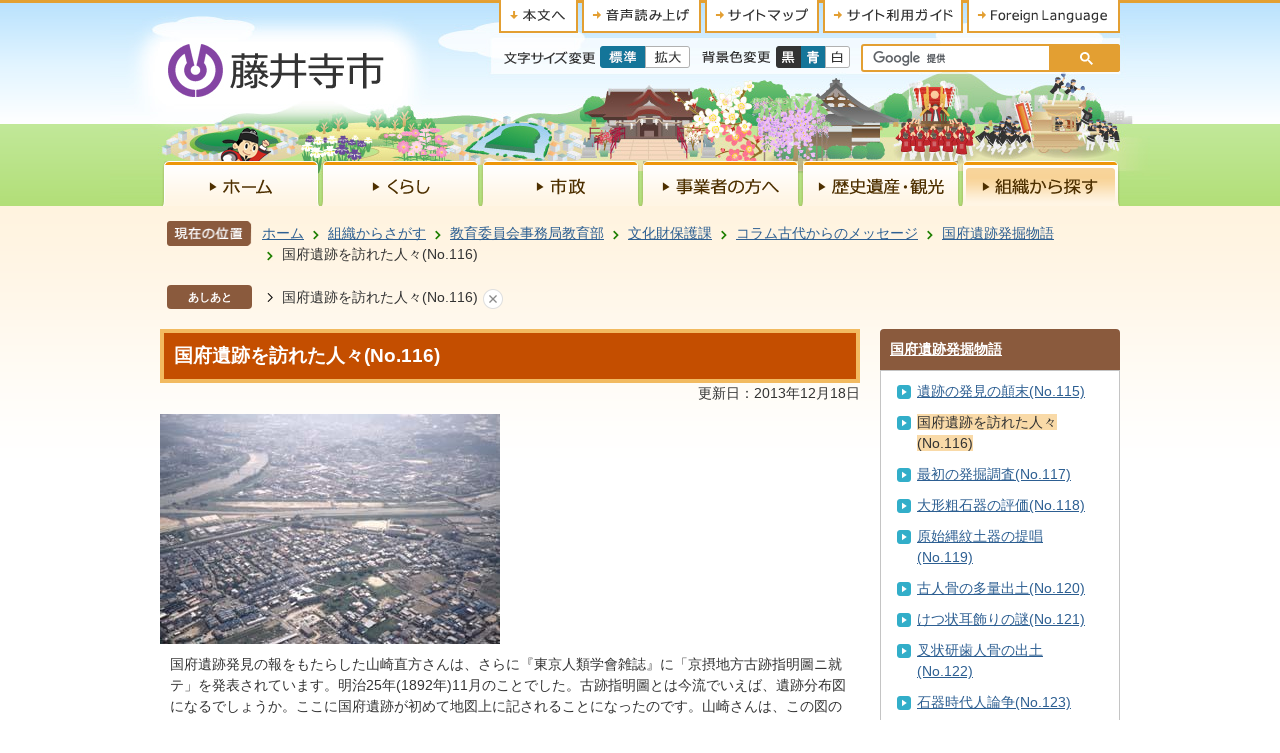

--- FILE ---
content_type: text/html
request_url: https://www.city.fujiidera.lg.jp/soshiki/kyoikuiinkai/bunkazaihogo/koramukodaikaranomemessezi/kokuhuisanhakkutumonogatari/1387345780162.html
body_size: 43492
content:
<!DOCTYPE HTML>
<html lang="ja">
<head>
  <meta charset="utf-8">
                                                                              

        <meta name="keywords" content="">
<meta name="description" content="">    <meta property="og:title" content="国府遺跡を訪れた人々(No.116)|藤井寺市">
<meta property="og:type" content="article">
<meta property="og:url" content="https://www.city.fujiidera.lg.jp/soshiki/kyoikuiinkai/bunkazaihogo/koramukodaikaranomemessezi/kokuhuisanhakkutumonogatari/1387345780162.html">
  <meta property="og:image" content="http://www.city.fujiidera.lg.jp/material/images/group/9/25497552.jpg" />
  <meta property="og:description" content=" 国府遺跡発見の報をもたらした山崎直方さんは、さらに『東京人類学會雑誌』に「京摂地方古跡指明圖ニ就テ」を発表されています。明治25年(1892年)11月のことでした。古跡指明圖とは今流でいえば、遺跡分布図になるでしょうか。ここに国府遺跡が初めて地図上に記されることになったのです。山崎さんは、この図の解説の中で国府遺跡に触れ、ここで採取した石器がすべて粘板岩製であることに注目すべきであり、またその貝塚土器(縄紋土器)は、東京近郊のものよりも岡山県のものに似ていると卓見を披露しています。 山崎さんの一連の報文に促されるように、多士済々のメンバーが国府遺跡を訪れています。京都帝国大学の足立文太郎さんは、明治29年(1896年)に『東京人類学會雑誌』に「人類学瑣談」を発表し、打製石器のほかに磨製石器も存在することを指摘されています。また、出土した獣骨の年代に関しては、貝塚でない土中に石器時代の骨が保存される事例をヨーロッパに求め、この獣骨が石器時代のものである可能性を説いておられます。 のちに京都帝国大学に、わが国最初の考古学研究室を開設する濱田耕作さんも南河内の遺跡踏査のかたわら国府遺跡に立ち寄り、記録を残しておられます。明治31年(1898年)と明治33年(1900年)に同じく『東京人類学會雑誌』に掲載されています。その中で濱田さんは、国府遺跡の打製石器は、粘板岩製といわれてきたが、実は安山岩の一種の讃岐石(サヌカイト)であり、その産地は二上山麓の可能性があると重要な指摘をされています。 また、明治34年(1901年)には、のちに日本原人説を唱える清野謙次さんが、明治35年(1902年)には原田正彦さんがそれぞれ国府遺跡の踏査記録をとどめています。この報文中原田さんは、国府遺跡では石器とともに多数の石屑が見つかることに注意を向け、この遺跡では石器の製作も行っていた証拠ではないかと論じておられます。 国府遺跡の踏査記録を残した足立、濱田、清野、原田さん以外にも幾多の人々がこの地を訪れています。なかでも、神戸在住の福原潜次郎さん、大阪毎日新聞社主の本山彦一さんは、精力的に国府遺跡の踏査を繰り返された代表的な人物でした。 京都帝国大学の歴史学者喜田貞吉さんを介して福原さんの採集された多数の石器を実見した濱田耕作さんは、粗い作りの大形の石器に注目されました。その形と大きさは、ヨーロッパの旧石器時代の石器によく似ていたからです。しかも福原さんによれば、この石器は2メートル前後の砂利層の下の粘土層に含まれているというではありませんか。(つづく) 写真:空から見た国府遺跡(西南から撮影、中央を横断するのは石川、左上方は大和川) 『広報ふじいでら』第366号 1999年11月号より" />    <meta name="viewport" content="width=720, user-scalable=yes" />      <meta name="nsls:timestamp" content="Wed, 18 Dec 2013 05:54:00 GMT">            <title>国府遺跡を訪れた人々(No.116)／藤井寺市</title>    <link rel="canonical" href="https://www.city.fujiidera.lg.jp/soshiki/kyoikuiinkai/bunkazaihogo/koramukodaikaranomemessezi/kokuhuisanhakkutumonogatari/1387345780162.html">        
                          <link rel="icon" href="//www.city.fujiidera.lg.jp/favicon.ico">
        <link rel="apple-touch-icon" href="//www.city.fujiidera.lg.jp/smartphone.png">
                                                  <link href="//www.city.fujiidera.lg.jp/theme/base/css/sub.css" rel="stylesheet" type="text/css" class="sp-style">              

                                                            <!-- Google Tag Manager -->
  <script>(function(w,d,s,l,i){w[l]=w[l]||[];w[l].push({'gtm.start':
  new Date().getTime(),event:'gtm.js'});var f=d.getElementsByTagName(s)[0],
  j=d.createElement(s),dl=l!='dataLayer'?'&l='+l:'';j.async=true;j.src=
  'https://www.googletagmanager.com/gtm.js?id='+i+dl;f.parentNode.insertBefore(j,f);
  })(window,document,'script','dataLayer','GTM-TN4WVPC');</script>
  <!-- End Google Tag Manager -->
    <script src="//www.city.fujiidera.lg.jp/theme/base/js/jquery.js"></script>
  <script src="//www.city.fujiidera.lg.jp/theme/base/js/jquery_cookie.js"></script>
  <script src="//www.city.fujiidera.lg.jp/theme/base/js/common_lib.js"></script>
  <script src="//www.city.fujiidera.lg.jp/theme/base/js/jquery.easing.1.3.js"></script>
  <script src="//www.city.fujiidera.lg.jp/theme/base/js/jquery.bxslider.js"></script>
  
  <script src="//www.city.fujiidera.lg.jp/theme/base/js/jquery_dropmenu.js"></script>
  <script src="//www.city.fujiidera.lg.jp/theme/base/js/mutual_switching/mutual_switching.js"></script>
  <script src="//www.city.fujiidera.lg.jp/theme/base/js/common.js"></script>
    <script src="//f1-as.readspeaker.com/script/7123/ReadSpeaker.js?pids=embhl" type="text/javascript"></script>
  
  <script src='//www.google.com/jsapi' type='text/javascript'></script>
                    <script src="//www.city.fujiidera.lg.jp/theme/base/js/sub.js"></script>
          

      
  <!--[if lt IE 9]>
  <script src="//www.city.fujiidera.lg.jp/theme/base/js/html5shiv-printshiv.min.js"></script>
  <script src="//www.city.fujiidera.lg.jp/theme/base/js/css3-mediaqueries.js"></script>
  <![endif]-->

  <script>
    var cms_api_token="eyJ0eXAiOiJKV1QiLCJhbGciOiJIUzI1NiJ9.eyJjdXN0b21lcl9jb2RlIjoiMTcxMDM5Iiwic2VydmljZV9uYW1lIjoiU01BUlQgQ01TIn0.cJ8b-AUV47HuzXm-Q_EmjvMMHnICm1jGrRqrPaIM4tk";
    var cms_api_domain="lg-api.smart-lgov.jp";
    var cms_api_site="";
    var cms_app_version="";
    var cms_app_id="";
    var site_domain = "https://www.city.fujiidera.lg.jp";
    var theme_name = "base";
    var cms_recruit_no = "0";
    var cms_recruit_history_no = "0";
    var cms_recruit_search_item = '[]';
    var is_smartphone = false;  </script>

  
  


</head>
<body>
          
              
                
      
  
<!-- Google Tag Manager (noscript) -->
<noscript><iframe src="https://www.googletagmanager.com/ns.html?id=GTM-TN4WVPC"
height="0" width="0" style="display:none;visibility:hidden"></iframe></noscript>
<!-- End Google Tag Manager (noscript) -->

<p id="smartphone" class="jqs-go-to-sp" style="display: none;"><a href="https://www.city.fujiidera.lg.jp/soshiki/kyoikuiinkai/bunkazaihogo/koramukodaikaranomemessezi/kokuhuisanhakkutumonogatari/1387345780162.html" class="jqs-go-to-sp"><img src="//www.city.fujiidera.lg.jp/theme/base/img_common/smartphone.png" alt="スマートフォン専用サイトへ"></a></p>
  <div id="wrapper">
    <div id="wrapper-in">
      <div id="wrapper-in2">
          <div id="header-print">
            <header role="banner" id="header" class="view-pc">

              <div class="header-subnav-area">

                <div class="box clearfix">

                  <nav class="unit">
                    <ul class="list">
                      <li class="nav1"><a href="#container"><img src="//www.city.fujiidera.lg.jp/theme/base/img_common/headersubnav_honbun.png" width="79" height="33" alt="本文"></a></li>
                      <li class="nav2"><a rel="nofollow" accesskey="L" href="//app-as.readspeaker.com/cgi-bin/rsent?customerid=7123&amp;lang=ja_jp&amp;readid=contents&amp;url=" target="_blank" onclick="readpage(this.href, 'xp1'); return false;"><img src="//www.city.fujiidera.lg.jp/theme/base/img_common/headersubnav_onsei.png" width="119" height="33" alt="音声で読み上げる" title="音声で読み上げる"></a></li>
                      <li class="nav3"><a href="/sitemap.html"><img src="//www.city.fujiidera.lg.jp/theme/base/img_common/headersubnav_sitemap.png" width="114" height="33" alt="サイトマップ"></a></li>
                      <li class="nav4"><a href="/konositenitsuite/saitoriyogaido/"><img src="//www.city.fujiidera.lg.jp/theme/base/img_common/headersubnav_siteriyo.png" width="140" height="33" alt="サイト利用ガイド"></a></li>
                      <li class="nav5"><a href="/konositenitsuite/saitoriyogaido/foreignlanguage.html"><img src="//www.city.fujiidera.lg.jp/theme/base/img_common/headersubnav_lang.png" width="153" height="33" alt="Foreign Language"></a></li>
                    </ul>
                  </nav>

                  <div id="header-control" class="unit2">
                    <dl id="header-size">
                      <dt class="title"><img src="//www.city.fujiidera.lg.jp/theme/base/img_common/headersize_title.png" width="91" height="13" alt="文字サイズ変更"></dt>
                      <dd class="item"><a href="#" class="scsize normal" style="cursor: auto;"><img width="45" height="22" src="//www.city.fujiidera.lg.jp/theme/base/img_common/headersize_normal_off.png" alt="文字サイズを標準にする"></a></dd>
                      <dd class="item2"><a href="#" class="scsize up" style="cursor: pointer;"><img width="45" height="22" src="//www.city.fujiidera.lg.jp/theme/base/img_common/headersize_big_off.png" alt="文字サイズを拡大する"></a></dd>
                    </dl>

                    <dl id="header-color">
                      <dt class="title"><img src="//www.city.fujiidera.lg.jp/theme/base/img_common/headercolor_title.png" width="69" height="12" alt="背景色変更"></dt>
                      <dd class="item"><a href="#" class="sccolor" id="color_black"><img width="25" height="22" src="//www.city.fujiidera.lg.jp/theme/base/img_common/headercolor_black.png" alt="背景色を黒色にする"></a></dd>
                      <dd class="item2"><a href="#" class="sccolor" id="color_blue"><img width="24" height="22" src="//www.city.fujiidera.lg.jp/theme/base/img_common/headercolor_blue.png" alt="背景色を青色にする"></a></dd>
                      <dd class="item3"><a href="#" class="sccolor" id="color_normal"><img width="25" height="22" src="//www.city.fujiidera.lg.jp/theme/base/img_common/headercolor_white.png" alt="背景色を白色にする"></a></dd>
                    </dl>
                    <div id="header-search">
                      <gcse:searchbox-only resultsUrl="//www.city.fujiidera.lg.jp/result.html" queryParameterName="q" enableAutoComplete="true"></gcse:searchbox-only>
                    </div>
                  </div>

                </div>

                <p id="header-logo"><a href="//www.city.fujiidera.lg.jp/"><img src="//www.city.fujiidera.lg.jp/theme/base/img_common/pc_header_logo.jpg" alt="藤井寺市"></a></p>
              </div>

              <nav id="header-nav" role="navigation">

  <div class="in">
    <ul class="list clearfix">
      <li class="nav1">
        <span class="manarikun" id="manarikun"><img src="//www.city.fujiidera.lg.jp/theme/base/img_common/headernav_manarikun.png" width="55" height="72" alt=""></span>
        <a href="/"><img src="//www.city.fujiidera.lg.jp/theme/base/img_common/headernav_home_off.png" alt="ホーム" width="154" height="43"></a>
      </li>
      <li class="nav2">
        <a href="/kurashi/index.html"><img src="//www.city.fujiidera.lg.jp/theme/base/img_common/headernav_kurashi_off.png" alt="くらし" width="155" height="43"></a>
        <div class="headerNaviDynBlock" data-url="//www.city.fujiidera.lg.jp/kurashi/index.tree.json">
          <div class="dropmenu">
            <div class="in">
              <div class="bg">
                <div class="arrow"><img src="//www.city.fujiidera.lg.jp/theme/base/img_common/headernav_mega_arrow.png" alt=""></div>
                <ul class="list2 clearfix headerNaviDynList">
                  <li class="headerNaviPageTemplate"><a class="pageLink"></a></li>
                </ul>
              </div>
            </div>
          </div>
        </div>
      </li>
      <li class="nav3">
        <a href="/shisei/index.html"><img src="//www.city.fujiidera.lg.jp/theme/base/img_common/headernav_shisei_off.png" alt="市政" width="155" height="43"></a>
        <div class="headerNaviDynBlock" data-url="//www.city.fujiidera.lg.jp/shisei/index.tree.json">
          <div class="dropmenu">
            <div class="in">
              <div class="bg">
                <div class="arrow"><img src="//www.city.fujiidera.lg.jp/theme/base/img_common/headernav_mega_arrow.png" alt=""></div>
                <ul class="list2 clearfix headerNaviDynList">
                  <li class="headerNaviPageTemplate"><a class="pageLink"></a></li>
                </ul>
              </div>
            </div>
          </div>
        </div>        
      </li>
      <li class="nav4">
        <a href="/jigyosha/index.html"><img src="//www.city.fujiidera.lg.jp/theme/base/img_common/headernav_jigyosha_off.png" alt="事業者の方へ" width="155" height="43"></a>
        <div class="headerNaviDynBlock" data-url="//www.city.fujiidera.lg.jp/jigyosha/index.tree.json">
          <div class="dropmenu">
            <div class="in">
              <div class="bg">
                <div class="arrow"><img src="//www.city.fujiidera.lg.jp/theme/base/img_common/headernav_mega_arrow.png" alt=""></div>
                <ul class="list2 clearfix headerNaviDynList">
                  <li class="headerNaviPageTemplate"><a class="pageLink"></a></li>
                </ul>
              </div>
            </div>
          </div>
        </div>     
      </li>
      <li class="nav5">
        <a href="/rekishikanko/index.html"><img src="//www.city.fujiidera.lg.jp/theme/base/img_common/headernav_rekishi_off.png" alt="歴史遺産・観光" width="155" height="43"></a>
        <div class="headerNaviDynBlock" data-url="//www.city.fujiidera.lg.jp/rekishikanko/index.tree.json">
          <div class="dropmenu">
            <div class="in">
              <div class="bg">
                <div class="arrow"><img src="//www.city.fujiidera.lg.jp/theme/base/img_common/headernav_mega_arrow.png" alt=""></div>
                <ul class="list2 clearfix headerNaviDynList">
                  <li class="headerNaviPageTemplate"><a class="pageLink"></a></li>
                </ul>
              </div>
            </div>
          </div>
        </div>
      </li>
      <li class="nav6">
        <a href="/soshiki/index.html"><img src="//www.city.fujiidera.lg.jp/theme/base/img_common/headernav_soshiki_off.png" alt="組織から探す" width="155" height="43"></a>
        <div class="headerNaviDynBlock" data-url="//www.city.fujiidera.lg.jp/soshiki/index.tree.json">
          <div class="dropmenu">
            <div class="in">
              <div class="bg">
                <div class="arrow"><img src="//www.city.fujiidera.lg.jp/theme/base/img_common/headernav_mega_arrow.png" alt=""></div>
                <ul class="list2 clearfix headerNaviDynList">
                  <li class="headerNaviPageTemplate"><a class="pageLink"></a></li>
                </ul>
              </div>
            </div>
          </div>
        </div>

      </li>

    </ul>
  </div>

</nav>
            </header>

            <header role="banner" id="sp-header" class="view-sp">
  <div class="box clearfix">
    <p id="sp-header-logo"><a href="/"><img src="//www.city.fujiidera.lg.jp/theme/base/img_common/sp_header_logo.png" alt="藤井寺市"></a></p>
    <nav id="sp-header-nav" role="navigation" class="clearfix">
      <div class="menu-btn-area clearfix">
        <p class="menu-btn-menu"><a href="https://www.city.fujiidera.lg.jp/soshiki/kyoikuiinkai/bunkazaihogo/koramukodaikaranomemessezi/kokuhuisanhakkutumonogatari/1387345780162.html" class="jqs-go-to-pc"><img src="//www.city.fujiidera.lg.jp/theme/base/img_common/menu_btn_pc.png" alt="PC版へ"></a></p>
        <p class="menu-btn-search"><a href="#"><img src="//www.city.fujiidera.lg.jp/theme/base/img_common/menu_btn_search.png" alt="検索"></a></p>
        <p class="menu-btn-lang"><a href="/konositenitsuite/saitoriyogaido/foreignlanguage.html"><img src="//www.city.fujiidera.lg.jp/theme/base/img_common/menu_btn_lang.png" alt="Foreign Language"></a></p>
      </div>
    </nav>
  </div>

  <div class="modal-search-bg"></div>
  <div class="modal-search">
    <div class="in">
      <div class="arrow">
        <img src="//www.city.fujiidera.lg.jp/theme/base/img_common/modal_menu_bg_arrow.png" width="46" height="27" alt="">
      </div>

      <div id="sp-header-search">
        <gcse:searchbox-only resultsUrl="//www.city.fujiidera.lg.jp/result.html" queryParameterName="q" enableAutoComplete="true"></gcse:searchbox-only>
      </div>

      <p class="modal-menu-close">
        <span>閉じる</span>
      </p>
    </div>
  </div>

</header>
          </div>

        <section id="container">
          <div id="container-in" class="clearfix">

            <dl id="pankuzu" class="clearfix view-pc">
              <dt class="title"><img src="//www.city.fujiidera.lg.jp/theme/base/img_sub/pankuzu_title.png" alt="現在の位置" width="85" height="25"></dt>
              <dd class="in">
                

<ul class="list">
              <li><a href="https://www.city.fujiidera.lg.jp/index.html">ホーム</a></li>
                  <li class="icon"><a href="https://www.city.fujiidera.lg.jp/soshiki/index.html">組織からさがす</a></li>
                  <li class="icon"><a href="https://www.city.fujiidera.lg.jp/soshiki/kyoikuiinkai/index.html">教育委員会事務局教育部</a></li>
                  <li class="icon"><a href="https://www.city.fujiidera.lg.jp/soshiki/kyoikuiinkai/bunkazaihogo/index.html">文化財保護課</a></li>
                  <li class="icon"><a href="https://www.city.fujiidera.lg.jp/soshiki/kyoikuiinkai/bunkazaihogo/koramukodaikaranomemessezi/index.html">コラム古代からのメッセージ</a></li>
                  <li class="icon"><a href="https://www.city.fujiidera.lg.jp/soshiki/kyoikuiinkai/bunkazaihogo/koramukodaikaranomemessezi/kokuhuisanhakkutumonogatari/index.html">国府遺跡発掘物語</a></li>
            <li class="icon"><span>国府遺跡を訪れた人々(No.116)</span></li>
  </ul>
              </dd>
            </dl>

                                      <script>
  var foot_print_page_name = '国府遺跡を訪れた人々(No.116)';
  var foot_print_root_flag = false;
</script>
<dl id="ashiato" class="clearfix view-pc">
  <dt class="title">あしあと</dt>
  <dd class="in">
    <ul class="list">
      <li class="clear"><a href="#">あしあとを消去する</a></li>
    </ul>
  </dd>
</dl>
<script type="text/javascript" src="https://www.city.fujiidera.lg.jp/resource/js/foot_print.js"></script>
                        
            <!-- ReadSpeakerの出力先 -->
            <div id="read-speaker" class="clearfix">
              <div id="xp1" class="rs_preserve"></div>
            </div>

            <article id="contents" role="main">

            
                
      <h1 class="title"><span class="bg"><span class="bg2">国府遺跡を訪れた人々(No.116)</span></span></h1>
    
                                            

  
                
            
            
                     
        <p class="update">更新日：2013年12月18日</p>

  
              
              <div id="contents-in">
              
      
        
        
                <div class="free-layout-area">
          <div><figure class="img-item"><img alt="空から見た国府遺跡(西南から撮影、中央を横断するのは石川、左上方は大和川)" src="//www.city.fujiidera.lg.jp/material/images/group/9/25497552.jpg"></figure>
<div class="wysiwyg"><p> 国府遺跡発見の報をもたらした山崎直方さんは、さらに『東京人類学會雑誌』に「京摂地方古跡指明圖ニ就テ」を発表されています。明治25年(1892年)11月のことでした。古跡指明圖とは今流でいえば、遺跡分布図になるでしょうか。ここに国府遺跡が初めて地図上に記されることになったのです。山崎さんは、この図の解説の中で国府遺跡に触れ、ここで採取した石器がすべて粘板岩製であることに注目すべきであり、またその貝塚土器(縄紋土器)は、東京近郊のものよりも岡山県のものに似ていると卓見を披露しています。<br> 山崎さんの一連の報文に促されるように、多士済々のメンバーが国府遺跡を訪れています。京都帝国大学の足立文太郎さんは、明治29年(1896年)に『東京人類学會雑誌』に「人類学瑣談」を発表し、打製石器のほかに磨製石器も存在することを指摘されています。また、出土した獣骨の年代に関しては、貝塚でない土中に石器時代の骨が保存される事例をヨーロッパに求め、この獣骨が石器時代のものである可能性を説いておられます。<br> のちに京都帝国大学に、わが国最初の考古学研究室を開設する濱田耕作さんも南河内の遺跡踏査のかたわら国府遺跡に立ち寄り、記録を残しておられます。明治31年(1898年)と明治33年(1900年)に同じく『東京人類学會雑誌』に掲載されています。その中で濱田さんは、国府遺跡の打製石器は、粘板岩製といわれてきたが、実は安山岩の一種の讃岐石(サヌカイト)であり、その産地は二上山麓の可能性があると重要な指摘をされています。<br> また、明治34年(1901年)には、のちに日本原人説を唱える清野謙次さんが、明治35年(1902年)には原田正彦さんがそれぞれ国府遺跡の踏査記録をとどめています。この報文中原田さんは、国府遺跡では石器とともに多数の石屑が見つかることに注意を向け、この遺跡では石器の製作も行っていた証拠ではないかと論じておられます。<br> 国府遺跡の踏査記録を残した足立、濱田、清野、原田さん以外にも幾多の人々がこの地を訪れています。なかでも、神戸在住の福原潜次郎さん、大阪毎日新聞社主の本山彦一さんは、精力的に国府遺跡の踏査を繰り返された代表的な人物でした。<br> 京都帝国大学の歴史学者喜田貞吉さんを介して福原さんの採集された多数の石器を実見した濱田耕作さんは、粗い作りの大形の石器に注目されました。その形と大きさは、ヨーロッパの旧石器時代の石器によく似ていたからです。しかも福原さんによれば、この石器は2メートル前後の砂利層の下の粘土層に含まれているというではありませんか。(つづく)</p><p> 写真:空から見た国府遺跡(西南から撮影、中央を横断するのは石川、左上方は大和川)</p><p> 『広報ふじいでら』第366号 1999年11月号より</p></div>
</div>
        </div>
        
        


          
              
                        <!-- 「SNS」 -->
                  <div id="social">
      <script>
        $(document).ready(function () {
          $('.fb-like').attr('data-href', location.href);
          $('.fb-share-button').attr('data-href', location.href);
        });
      </script>
      <!-- Twitter -->
      <script>!function(d,s,id){var js,fjs=d.getElementsByTagName(s)[0],p=/^http:/.test(d.location)?'http':'https';if(!d.getElementById(id)){js=d.createElement(s);js.id=id;js.src=p+'://platform.twitter.com/widgets.js';fjs.parentNode.insertBefore(js,fjs);}}(document, 'script', 'twitter-wjs');</script>
      <!-- FaceBook -->
      <div id="fb-root"></div>
      <script>
        (function(d, s, id) {
          var js, fjs = d.getElementsByTagName(s)[0];
          if (d.getElementById(id)) return;
          js = d.createElement(s); js.id = id;
          js.src = "//connect.facebook.net/ja_JP/sdk.js#xfbml=1&version=v2.8";
          fjs.parentNode.insertBefore(js, fjs);
        } (document, 'script', 'facebook-jssdk'));
      </script>

      <ul id="sns-list" class="list clearfix">
        <li><div><a href="https://twitter.com/share" class="twitter-share-button">Tweet</a></div></li>        
                <li><div class="fb-like" data-href="" data-layout="button" data-action="like" data-size="small" data-show-faces="true" data-share="true"></div></li>
                <!-- <li><div class="fb-share-button" data-href="" data-layout="button" data-action="like" data-size="small" data-show-faces="true" data-share="true"></div></li> -->        
      </ul>
    </div>
      
                
          <!-- 「お問い合わせ先」 -->
                                
      <div class="toiawase">
      <dl class="col-area clearfix"><dt class="title"><span class="bg"><span class="bg2">お問い合わせ</span></span></dt>
      <dd class="in">
      <div class="name"><p><strong>教育委員会事務局教育部 文化財保護課</strong><br>〒583-8583<br>大阪府藤井寺市藤井寺3丁目1番20号アイセルシュラホール2階<br>電話番号：072-939-1111 (代表)<br>072-939-1419 (文化財担当、世界遺産担当)<br>ファックス番号：072-952-7806</p><p><a data-cke-saved-href="https://www.city.fujiidera.lg.jp/cgi-bin/inquiry.php/37" href="https://www.city.fujiidera.lg.jp/cgi-bin/inquiry.php/37">メールフォームでのお問い合わせはこちら</a></p></div>
      </dd>
      </dl></div>
            
             <!-- pdfダウンロード -->
          
          
        <div class="simple-enquete">      <dl class="col-area clearfix">
    <dt class="title"><span class="bg"><span class="bg2">みなさまのご意見をお聞かせください</span></span></dt>
    <dd class="in">
            <div class="name">
        <form id="SimpleQuestionnaireForm151125" action="//www.city.fujiidera.lg.jp/cgi-bin/inquiry.php/3" method="post">
                    <div class="box">
            <fieldset>
              <legend class="question">このページの内容は分かりやすかったですか。</legend>
              <div></div>
              <div class="answer"><label for="input_1_0"><input type="radio" id="input_1_0" name="input_1" value="分かりやすかった" checked="checked" />分かりやすかった</label><label for="input_1_1"><input type="radio" id="input_1_1" name="input_1" value="ふつう" />ふつう</label><label for="input_1_2"><input type="radio" id="input_1_2" name="input_1" value="分かりにくかった" />分かりにくかった</label></div>
            </fieldset>
          </div>
                    <div class="box">
            <fieldset>
              <legend class="question">このページは見つけやすかったですか。</legend>
              <div></div>
              <div class="answer"><label for="input_2_0"><input type="radio" id="input_2_0" name="input_2" value="見つけやすかった" checked="checked" />見つけやすかった</label><label for="input_2_1"><input type="radio" id="input_2_1" name="input_2" value="ふつう" />ふつう</label><label for="input_2_2"><input type="radio" id="input_2_2" name="input_2" value="見つけにくかった" />見つけにくかった</label></div>
            </fieldset>
          </div>
                    <div class="item">
            <input type="hidden" name="ref" value="https://www.city.fujiidera.lg.jp/soshiki/kyoikuiinkai/bunkazaihogo/koramukodaikaranomemessezi/kokuhuisanhakkutumonogatari/1387345780162.html"/>
            <input type="hidden" name="page_no" value="1326"/>
            <input type="hidden" name="cmd:send" value="send"/>
            <input class="hidden_token_form" type="hidden" name="token" value="" />
            <input type="submit" value="送信" />
          </div>
        </form>
        <script>
        $(function() {
          var form = $('form#SimpleQuestionnaireForm151125');
          function setToken(name, value) {
            form.find('.hidden_token_form').attr('name', name);
            form.find('.hidden_token_form').attr('value', value);
          }
          function createCallback() {
            return function(e) {
              setToken('', '');
              $.getJSON('//www.city.fujiidera.lg.jp/cgi-bin/inquiry.php/3/init_simple', function(json) {
                setToken(json.name, json.value);
                form.unbind('submit');
                form.submit();
              });
              return false;
            }
          }
          form.submit(createCallback())
        });
        </script>
      </div>
          </dd>
  </dl>

</div>
  


          

        
        </div><!-- contentsIn -->
      </article><!-- contents -->


                                                            
              
                  <nav id="side-nav">
    <div role="complementary">
    
      <section class="side-nav-list">
            
    <script>
  function cmsDynDateFormat(date, format) {
    var jpWeek = ['日', '月', '火', '水', '木', '金', '土'];
    return format.replace('%Y', date.getFullYear()).replace('%m', ('0' + (date.getMonth() + 1)).slice(-2)).replace('%d', ('0' + date.getDate()).slice(-2)).replace('%a', jpWeek[date.getDay()])
        .replace('%H', ('0' + date.getHours()).slice(-2)).replace('%M', ('0' + date.getMinutes()).slice(-2)).replace('%S', ('0' + date.getSeconds()).slice(-2));
  }
  function cmsDynExecuteGetPageList() {
    var outerBlocks = $('.pageListDynBlock');
    outerBlocks.each(function() {
      var block = $(this);
      block.find('.pageListExists').css('display', 'none');
      block.find('.pageListNotExists').css('display', 'none');

      var url = block.attr('data-url');

      var cond = {};

      cond.limit = parseInt(block.attr('data-limit'));
      cond.showIndex = parseInt(block.attr('data-show-index'));
      cond.showMobile = parseInt(block.attr('data-show-mobile'));
      dateBegin = block.attr('data-date-begin');
      dateSpan = block.attr('data-date-span');

      cond.curPageNo = block.attr('data-current-page-no');
      cond.dirClass = block.attr('data-dir-class');
      cond.pageClass = block.attr('data-page-class');

      cond.timeBegin = 0;
      if (dateBegin) {
        cond.timeBegin = new Date(dateBegin);
      } else if (dateSpan) {
        cond.timeBegin = Date.now() - dateSpan * 86400000;
      }
      var recentSpan = block.attr('data-recent-span');
      cond.recentBegin = 0;
      if (recentSpan) {
        cond.recentBegin = Date.now() - recentSpan * 86400000;
      }
      cond.dateFormat = block.attr('data-date-format');
      if (!cond.dateFormat) {
        cond.dateFormat = '%Y/%m/%d %H:%M:%S';
      }
      cond.joinGrue = block.attr('data-join-grue');
      if (!cond.joinGrue) {
        cond.joinGrue = ' , ';
      }
      cond.eventDateFormat = block.attr('data-event-date-format');
      if (!cond.eventDateFormat) {
        cond.eventDateFormat = cond.dateFormat;
      }
      cond.eventType = block.attr('data-event-type');
      cond.eventField = block.attr('data-event-field');
      cond.eventArea = block.attr('data-event-area');
      eventDateSpan = block.attr('data-event-date-span');
      cond.eventTimeEnd = 0;
      if (eventDateSpan) {
        cond.eventTimeEnd = Date.now() + eventDateSpan * 86400000;
      }

      $.getJSON(url, function(json) {
        cmsDynApplyPageListJson(block, json, cond);
      }).fail(function(jqxhr, textStatus, error) {
        block.css('display', 'none');
      });
    });
  }
  function cmsDynApplyPageListJson(block, json, cond) {
    var now = Date.now();
    var list = block.find('.pageListBlock');
    var template = list.find('.pageEntity:first').clone();
    list.find('.pageEntity').remove();

    var count = 0;

    for (var i = 0; i < json.length; i++) {
      var item = json[i];
      var itemDate = new Date(item.publish_datetime);

      if (!cond.showIndex && item.is_category_index) {
        continue;
      }
      if (!cond.showMobile && item.is_keitai_page) {
        continue;
      }
      if (cond.timeBegin && itemDate.getTime() < cond.timeBegin) {
        continue;
      }

      var entity = template.clone();
      if ('event' in item && item['event']) {
        var pageEvent = item['event'];
        if (cond.eventType && cond.eventType != pageEvent.event_type_name) {
          continue;
        }
        if (cond.eventField && $.inArray(cond.eventField, pageEvent.event_fields) < 0) {
          continue;
        }
        if (cond.eventArea && $.inArray(cond.eventArea, pageEvent.event_area) < 0) {
          continue;
        }
        var eventDateString = '';
        if (cond.eventTimeEnd) {
          if (pageEvent.event_date_type_id == 0) {
            var startDatetime = pageEvent.event_start_datetime ? new Date(pageEvent.event_start_datetime) : false;
            var endDatetime = pageEvent.event_end_datetime ? new Date(pageEvent.event_end_datetime) : false;
            if (startDatetime && endDatetime) {
              if (startDatetime.getTime() > cond.eventTimeEnd || endDatetime.getTime() <= now) {
                continue;
              }
              eventDateString = cmsDynDateFormat(startDatetime, cond.eventDateFormat) + '～' + cmsDynDateFormat(endDatetime, cond.eventDateFormat);
            } else if (startDatetime) {
              if (startDatetime.getTime() > cond.eventTimeEnd) {
                continue;
              }
            } else {
              if (endDatetime.getTime() <= now) {
                continue;
              }
              eventDateString = '～' + cmsDynDateFormat(endDatetime, cond.eventDateFormat);
            }
          } else if (pageEvent.event_date_type_id == 1) {
            var filteredDates = $.grep(pageEvent.event_dates, function(value, index) {
              var eventTime1 = new Date(value[0]+'T00:00:00+09:00').getTime();
              var eventTime2 = new Date(value[1]+'T23:59:59+09:00').getTime();
              return (eventTime1 <= cond.eventTimeEnd && eventTime2 >= now);
            });
            if (filteredDates.length == 0) {
              continue;
            }
          }
        }
        if (pageEvent.event_place) {
          entity.find('.pageEventPlaceExists').css('display', '');
          entity.find('.pageEventPlace').text(pageEvent.event_place);
        } else {
          entity.find('.pageEventPlaceExists').css('display', 'none');
          entity.find('.pageEventPlace').text('');
        }
        if (pageEvent.event_date_supplement) {
          entity.find('.pageEventDateExists').css('display', '');
          entity.find('.pageEventDate').text(pageEvent.event_date_supplement);
        } else if (eventDateString.length > 0) {
          entity.find('.pageEventDateExists').css('display', '');
          entity.find('.pageEventDate').text(eventDateString);
        } else {
          entity.find('.pageEventDateExists').css('display', 'none');
          entity.find('.pageEventDate').text('');
        }

        if (pageEvent.event_type_name) {
          entity.find('.pageEventTypeExists').css('display', '');
          entity.find('.pageEventType').text(pageEvent.event_type_name);
        } else {
          entity.find('.pageEventTypeExists').css('display', 'none');
          entity.find('.pageEventType').text('');
        }
        if (pageEvent.event_fields && pageEvent.event_fields.length > 0) {
          entity.find('.pageEventFieldsExists').css('display', '');
          entity.find('.pageEventFields').text(pageEvent.event_fields.join(cond.joinGrue));
        } else {
          entity.find('.pageEventFieldsExists').css('display', 'none');
          entity.find('.pageEventFields').text('');
        }
        if (pageEvent.event_area && pageEvent.event_area.length > 0) {
          entity.find('.pageEventAreaExists').css('display', '');
          entity.find('.pageEventArea').text(pageEvent.event_area.join(cond.joinGrue));
        } else {
          entity.find('.pageEventAreaExists').css('display', 'none');
          entity.find('.pageEventArea').text('');
        }
        entity.find('.pageEventExists').css('display', '');
      } else {
        entity.find('.pageEventExists').css('display', 'none');
      }

      entity.find('.pageDate').each(function() {
        var dateString = cmsDynDateFormat(itemDate, cond.dateFormat);
        $(this).text(dateString);
      });
      var pageLink = entity.find('a.pageLink');
      if (cond.curPageNo == item.page_no) {
        pageLink.removeAttr('href').removeAttr('page_no').css('display', 'none');
        pageLink.parent().append('<span class="pageNoLink">' + item.page_name + '</span>');
      } else {
        pageLink.attr('page_no', item.page_no).attr('href', item.url).text(item.page_name);
        pageLink.find('.pageNoLink').remove();
      }

      entity.find('.pageDescription').text(item.description);

      if ('thumbnail_image' in item && item.thumbnail_image) {
        entity.find('img.pageThumbnail').attr('src', item.thumbnail_image).attr('alt', item.page_name).css('display', '');
      } else {
        entity.find('img.pageThumbnail').css('display', 'none');
      }

      if (cond.recentBegin && itemDate.getTime() >= cond.recentBegin) {
        entity.find('.pageRecent').css('display', '');
      } else {
        entity.find('.pageRecent').css('display', 'none');
      }

      var removeClasses = [];
      var appendClasses = [];
      if (item.is_category_index) {
        appendClasses = cond.dirClass ? cond.dirClass.split(' ') : [];
        removeClasses = cond.pageClass ? cond.pageClass.split(' ') : [];
      } else {
        removeClasses = cond.dirClass ? cond.dirClass.split(' ') : [];
        appendClasses = cond.pageClass ? cond.pageClass.split(' ') : [];
      }
      $.each(removeClasses, function(idx, val){
        entity.removeClass(val);
      });
      $.each(appendClasses, function(idx, val){
        entity.addClass(val);
      });

      entity.css('display', '');
      list.append(entity);
      count++;
      if (cond.limit && count >= cond.limit) {
        break;
      }
    }
    if (count) {
      block.css('display', '');
      block.find('.pageListExists').css('display', '');
      block.find('.pageListNotExists').css('display', 'none');
    } else {
      block.css('display', '');
      block.find('.pageListExists').css('display', 'none');
      block.find('.pageListNotExists').css('display', '');
    }
  };
</script>

<script>
$(function() {
  cmsDynExecuteGetPageList();
});
</script>


    
  <div class="pageListDynBlock" data-url="//www.city.fujiidera.lg.jp/soshiki/kyoikuiinkai/bunkazaihogo/koramukodaikaranomemessezi/kokuhuisanhakkutumonogatari/index.tree.json"
   data-show-shortcut="1" data-show-index="1"
   data-current-page-no="1326">
    <dl class="pageListExists">
      <dt class="title">
        <span class="bg"><span class="bg2"><a href="//www.city.fujiidera.lg.jp/soshiki/kyoikuiinkai/bunkazaihogo/koramukodaikaranomemessezi/kokuhuisanhakkutumonogatari/index.html">国府遺跡発掘物語</a></span></span>
      </dt>
      <dd class="in">
        <ul class="list clearfix pageListBlock">
          <li class="pageEntity" style="display:none;">
            <a class="pageLink"></a>
          </li>
        </ul>
      </dd>
    </dl>
  </div>
      </section>

                
    </div>    
  </nav>            
  </div>
  </section>

    <!-- footer -->
      <div class="footerPrint">

        <footer class="view-pc" role="contentinfo">

          <div class="up-nav">
            <ul class="links">
              <li><a href="/konositenitsuite/">このサイトについて</a></li>
              <li>｜<a href="/konositenitsuite/saitoriyogaido/1391006603688.html">個人情報の取扱いについて</a></li>
              <li>｜<a href="/sitemap.html">サイトマップ</a></li>
            </ul>

            <p id="pagetop-pc">
              <a href="#container" class="scroll"><img src="//www.city.fujiidera.lg.jp/theme/base/img_common/footer_pagetop.png" alt="ページの先頭へ" width="185" height="53"></a>
            </p>

          </div>

          <div class="in">
            <div class="box clearfix">
              <p class="logo">
                <img src="//www.city.fujiidera.lg.jp/theme/base/img_common/footer_logo.png" width="94" height="67" alt="藤井寺市">
              </p>

              <address class="address">
                <strong>藤井寺市役所</strong>
                <p>〒583-8583 大阪府藤井寺市岡1丁目1番1号</p>
                <p>電話：072-939-1111　ファックス：072-939-1739　</p>
                <p>法人番号8000020272264</p>
                <p><a href="/shisetsuannaibasu/shiyakusho/1387413886663.html" class="link">市役所へのアクセス</a></p>
              </address>
              <p class="flower">
                <img src="//www.city.fujiidera.lg.jp/theme/base/img_common/footer_flower.png" width="160" height="136" alt="">
              </p>
              
            </div>        
            <!-- <p class="copyright">Copyright &copy; Smartvalue All Rights Reserved.</p> -->
          </div>
          <p class="copyright">Copyright 2017 Fujiidera City All Rights Reserved.</p>
        </footer>

        <p id="pc-link" class="view-sp"><a class="jqs-go-to-pc" href="https://www.city.fujiidera.lg.jp/soshiki/kyoikuiinkai/bunkazaihogo/koramukodaikaranomemessezi/kokuhuisanhakkutumonogatari/1387345780162.html"><span>PC版で見る</span></a></p>

<footer class="view-sp" role="contentinfo">
  <div class="up-nav">
    <p id="pagetop-sp">
      <a href="#container" class="scroll"><img src="//www.city.fujiidera.lg.jp/theme/base/img_common/sp_footer_pagetop.png" alt="ページの先頭へ" width="376" height="98"></a>
    </p>
  </div>

  <div class="in">
    <div class="box">
      <address class="address">
        <strong>藤井寺市役所</strong>
        <p>〒583-8583　大阪府藤井寺市岡1丁目1番1号</p>
        <p>電話：072-939-1111　ファックス：072-939-1739</p>
        <p>法人番号8000020272264</p>
        <p><a href="/shisetsuannaibasu/shiyakusho/1387413886663.html" class="link">市役所へのアクセス</a></p>
      </address>

    </div>    
    <p class="copyright">Copyright 2017 Fujiidera City All Rights Reserved.</p>
  </div>
</footer>
      </div>
    <!-- // footer -->
    
      <!-- //#wrapper-in2  -->
      </div>
  <!-- //#wrapper-in  -->
  </div>
<!-- //#wrapper  -->
</div>   

    <script type="text/javascript" src="//www.city.fujiidera.lg.jp/theme/base/js/external.js"></script>
        </body>
</html>

--- FILE ---
content_type: text/javascript
request_url: https://tracker.shanon-services.com/tracker/create_new_id?_ct=1766786320898&_camc=IABmBzvvSv-716
body_size: 125
content:
ShanonCAMGlobal = {
    newVID: 'EUgFfGHfcUdH',
    newSID: 'cCQfFGhFCudH-40',
    secureFlag: '0',
    useNewServer: '1'
};


--- FILE ---
content_type: application/javascript
request_url: https://www.city.fujiidera.lg.jp/theme/base/js/common.js
body_size: 9124
content:
/**
 * 全デザインサイト共通JS
 * @author nagai
 * @version 1.0
 */
$(function(){

	//スムーズスクロール
	$("a[href*='#'].scroll").smoothScroll();

	//ファイルリンクは別窓表示
	//$("a[href*='.*']").fileBlank('*') セレクタで拡張子指定 fileBlankの引数にクラス指定;
	$("a[href*='.pdf']").fileBlank('pdf');
	$("a[href*='.doc']").fileBlank('word');
	$("a[href*='.xls']").fileBlank('excel');

  // ファイルリンクのクリックイベント計測
  $('.file-link-item a').on('click',function(){
    var targetUrl = $(this).attr('href');
    var targetLabel = $(this).text();
    // ga未定義の場合は実行しない
    if(typeof ga == 'function'){
      ga('send', 'event', targetUrl, 'download', targetLabel);
    }
    // gtag未定義の場合は実行しない(GA4)
    if(typeof gtag == 'function'){
      gtag('event', 'sv_file_link_click', {
        'event_category': 'file_download_category',
        'event_label': targetLabel + '：' + targetUrl,
        'value': 1
      });
    }
  });

	//ロールオーバー画像
	$("img[src*='_off.']").rollOver({off:'_off.',on:'_on.'});

	//ドメインの表記をIPアドレスに変換
	//$("a[href*='www.city.kounosu.saitama.jp']").urlTranslate({before:'www.city.kounosu.saitama.jp',after:'210.189.171.15'});

	//XPのIE7と他のOSにメイリオのフォント指定
	$.fn.fontMeiryo();

	//tableのalign属性削除
	$.fn.tableDeleteAlign();

	//別ドメインは別窓表示
	$('a[href*=http]').linkBlank({url:['/www.city.fujiidera.lg.jp' ,'/city.fujiidera.lg.jp' ,'/www.city.fujiidera.lg.jp','^http://www51.dev.smartcms.smart-lgov.jp']});

	//class名で別窓表示
	//$('.JSblank').jsBlank();

	//class名で別窓表示（外部リンクテキストなし）
	//$('.JSblank2').jsBlank2();

	//透明度ロールオーバー画像
	//$("img.JSroll").rollOver2();


  // (function(){

    var location_href = location.href;
    var now_site_domein;
    
    if(location_href.indexOf('http://') != -1 || location_href.indexOf('https://') != -1){
      var replace_site_domain = site_domain + '/';
      var now_site_domein = replace_site_domain.replace( /http:/g , "" ) ;     
    }else{
      now_site_domein = '';
    }

  	//文字サイズ変更（標準 or 大きくする）HTML側は以下のように設定
  	// $.fn.styleCatcherUpNormal({btnCls: "scsize",cssID: "scsize",prAry: ['size_default.css', 'size_up.css', 'size_up2.css', 'size_up3.css'],cssPath: 'theme/base/css/',def: 0}); //ローカル
  	$.fn.styleCatcherUpNormal({btnCls: "scsize",cssID: "scsize",prAry: ['size_default.css', 'size_up.css', 'size_up2.css', 'size_up3.css'],cssPath: now_site_domein + 'theme/base/css/',def: 0}); //サーバアップ前にこちらに変更

  	//文字サイズ（小、中、大）HTML側は以下のように設定
  	//$.fn.styleCatcher({btnCls: "scSize",cssID: "scSize",cssTag: '<link href="/material/template/css/size_small.css" rel="stylesheet" type="text/css" id="scSize" />',def: 0});

  	//背景色変更（白、黒、青）HTML側は以下のように設定
		// $.fn.styleCatcher({btnCls: "sccolor",cssID: "sccolor", cssPath:'theme/base/css/',def: 2}); //ローカル
		if ($('#header').length > 0){
			$.fn.styleCatcher({btnCls: "sccolor",cssID: "sccolor", cssPath: now_site_domein + 'theme/base/css/',def: 2}); //サーバアップ前にこちらに変更
		}

  // });





	//スマートフォンへのリンク
	//$.fn.smartphoneLink({smphDir:'m', img:'<img src="/material/template/img_pc_top/smartphone.gif" width="960" height="114" alt="スマートフォン専用サイトへ" />'});

	// 元のページに戻るリファラーを自動でつける
	$("a[href*=inquiryId]").each(function() {
		var a = $(this);
		var url = a.attr("href");
		var locaUrl = location.pathname;
		a.attr("href", url.replace(/(Init\.do\?inquiryId=[0-9]+)/, '$1&ref=www.city.fujiidera.lg.jp' + locaUrl) );
	});

	// まなりくんが飛び出す
	(function() {
		var manarikunJ = $('#manarikun');
		if(manarikunJ.size() == 0) {
			return;
		}
		var manarikunX = manarikunJ.position().left;
		var manarikunY = manarikunJ.position().top;
		var moveX = 20;
		var moveY = -20;
		
		$('#header-nav .nav1 a').hover(function(){
			manarikunJ.stop(true,false).animate({
				left: manarikunX+moveX,
				top: manarikunY+moveY
			}, 200)
		},function(){
			
			
			manarikunJ.stop(true,false).animate({
				left: manarikunX,
				top: manarikunY
			}, 200)
			
			
		});
	})();

	// ヘッダーナビのドロップメニュ
	// if (typeof $.fn.megaDropMenu != 'undefined') {	
	// 	$('#headerNav').megaDropMenu({
	// 		fadeTime:300
	// 	});
	// }

	// ヘッダーナビのドロップメニュ
	// if (typeof $.fn.dropMenu != 'undefined') {
	// 	$("#header-nav-in").dropMenu();
	// }
    // ヘッダーナビのドロップメニュ
    if (typeof $.fn.dropMenu != 'undefined') {
        $("#header-nav").dropMenu();
    }

	// 文字サイズ変更監視
	$.fn.fontSizeChange({func:function(){
		//$("#header-nav .list2").eqGroupHeight(3);
		$("#wrapper").show();
	}});


	//モーダル（検索）
	$('.menu-btn-search').lightbox({
		modalBg:$('.modal-search-bg'),
		modal:$('.modal-search'),
		close:$('.modal-menu-close'),
		scrollID:'sWrapper',
		lightSpot:$('.menu-btn-search')
	});


	// //モーダル（メニュー）
	// $('.menu-btn-menu').lightbox({
	// 	modalBg:$('.modal-menu-bg'),
	// 	modal:$('.modal-menu'),
	// 	close:$('.modal-menu-close'),
	// 	scrollID:'sWrapper',
	// 	lightSpot:$('.menu-btn-menu')
	// });

	// $('.modal-menu .box').svAccordion({
	// 	classHead:'.title',
	// 	classBody:'.list',
	// 	classToggle:'on'
	// });


	//アコーディオン（分野別で探す）
	$('.joho-tab #tab-6 .in2').svAccordion({
		classHead:'.title',
		classBody:'.links',
		classToggle:'on'
	});

	//スマホプレビューに対応
	$('.no-escape').each(function(){
		$(this).html($(this).text());
	});



	//メガメニュー
    $(function() {
        $('.headerNaviDynBlock').each(function() {
            var block = $(this);
            var list = block.find('.headerNaviDynList');
            block.css('display', 'none');

            var url = block.attr('data-url');
            if (!url) {
                return;
            }

            $.getJSON(url, function(json) {
                var templateOrig = block.find('.headerNaviPageTemplate');
                if (templateOrig.length == 0) {
                    return;
                }
                var template = templateOrig.clone().removeClass('headerNaviPageTemplate').addClass('pageEntity').css('display', '');
                block.find('.pageEntity').remove();
                var count = 0;
                for (var j=0; j<json.length; j++) {
                    var item = json[j];
                    if (item.is_category_index && item.child_pages_count == 0) {
                        continue;
                    }
                    var entity = template.clone();
                    entity.find('.pageLink').attr('href', item.url).text(item.page_name);
                    entity.find('.pageDescription').text(item.description);
                    list.append(entity);
                    count++;
                }
                if (count > 0) {
                    block.css('display', '');
                }
                templateOrig.remove();
            });
        });
    });

/**
 IE8,9でXMLHttpRequestの代わりにXDomainRequestを使う
 このセクションは消さないでください。
 */
if ( window.XDomainRequest ) {
    jQuery.ajaxTransport(function( s ) {
        if ( s.crossDomain && s.async ) {
            if ( s.timeout ) {
                s.xdrTimeout = s.timeout;
                delete s.timeout;
            }
            var xdr;
            return {
                send: function( _, complete ) {
                    function callback( status, statusText, responses, responseHeaders ) {
                        xdr.onload = xdr.onerror = xdr.ontimeout = xdr.onprogress = jQuery.noop;
                        xdr = undefined;
                        complete( status, statusText, responses, responseHeaders );
                    }
                    xdr = new XDomainRequest();
                    xdr.open( s.type, s.url );
                    xdr.onload = function() {
                        callback( 200, "OK", { text: xdr.responseText }, "Content-Type: " + xdr.contentType );
                    };
                    xdr.onerror = function() {
                        callback( 404, "Not Found" );
                    };
                    xdr.onprogress = function() {};
                    if ( s.xdrTimeout ) {
                        xdr.ontimeout = function() {
                            callback( 0, "timeout" );
                        };
                        xdr.timeout = s.xdrTimeout;
                    }
                    xdr.send( ( s.hasContent && s.data ) || null );
                },
                abort: function() {
                    if ( xdr ) {
                        xdr.onerror = jQuery.noop();
                        xdr.abort();
                    }
                }
            };
        }
    });
}


});




--- FILE ---
content_type: application/javascript
request_url: https://www.city.fujiidera.lg.jp/theme/base/js/common_lib.js
body_size: 42467
content:
/**
 * いくくるウェブテンプレートAPI
 * @author nagai
 * @version 1.0
 */

/**
 * 外部リンクは別窓表示
 * @param object
 */
$.fn.linkBlank = function(_cfg) {
	var target = this;

	target.each(function() {
		var href = $(this).attr("href");

		var regs = [];
		for(var i=0; i < _cfg.url.length; i++) {
			regs.push( new RegExp(_cfg.url[i], 'i') );
		}

		//_blank
		var myDomain = false;

		for(var i=0; i < regs.length; i++) {
			if(  href.match(regs[i])  ) {
				myDomain = true;
				break;
			}
		}

		if(myDomain) {
			$(this).attr("target", "_self");
		}
		else {
			$(this).attr("target", "_blank");
		}

	});
};

/**
 * ファイルリンクは別窓表示
 */
//$.fn.fileBlank = function() {
//	var target = this;
//
//	target.each(function() {
//		$(this).attr("target", "_blank");
//	});
//};

$.fn.fileBlank = function(ext_) {

	var target = this;

	this.addClass(ext_);
	this.attr("target", "_blank");


};



/**
 * class名で別窓表示（外部リンク付）
 */
$.fn.jsBlankAddText = function() {
	var target = this;

	target.each(function() {
		$(this).prepend('（外部リンク）');
		//$(this).append('&nbsp;<img height="14" width="15" alt="外部サイトへ" src="./img_page/icon_blank.gif">');
		$(this).click(function(){
			window.open(this.href,'_blank');
			return false;
		});
	});
};

/**
 * class名で別窓表示
 */
$.fn.jsBlank = function() {
	var target = this;

	target.each(function() {
		$(this).click(function(){
			window.open(this.href,'_blank');
			return false;
		});
	});
};

/**
 * スムーズスクロール
 * $('a[href*=#].smoothCom').smoothScroll();
 */
$.fn.smoothScroll = function() {
	var target = this;

	target.each(function(){
		var href = $(this).attr("href");


		if(href=='#') {
			$(this).click(function() {
				return false;
			});
			return true;
		}

		var hrefAry = href.match(/^([^#]*)#([^#]+)$/,function(whole,$1){ return $1 });

		if(hrefAry) {
			var j = $( "#" + hrefAry[2] );
			if(j.size() > 0) {

				jQuery.data($(this).get(0), "pos", j);

				$(this).click(function() {

					$('html,body').animate({scrollTop: jQuery.data($(this).get(0), "pos").offset().top}, 400, "linear", function(){
						location.hash = hrefAry[2];
					});
					return false;
				});
			}
		}
	});
};

/**
 * 現在のカテゴリを_onにする（特別コンテンツ）
 * $("#headerNav li a").categoryOn('^(/[^/]+/[^/]+/).*$');
 *
 * @param string 判定するパス範囲（正規表現）
 */
$.fn.categoryOn = function(path) {
	var target = this;

	var regPath = new RegExp(path, "i");

	var req = location.pathname;
	req = req.replace(regPath, '$1');

	target.each(function(idx){
		var href = $(this).attr("href");
		// ドメイン付きリンクでも反転できるようにする
		if(href.indexOf(req) > -1) {
			var imgJ = $(this).find('img');
			imgJ.unbind('mouseenter').unbind('mouseleave');
			imgJ.attr('src', imgJ.attr('src').replace(/_off(\.gif|\.jpg|\.png)/,"_on"+'$1') );
			return false;
		}
	});
};

/**
 * ._offの画像をロールオーバー
 * @param object 設定
 */
$.fn.rollOver = function(_cfg) {
	var target = this;

	target.each(function(){
		$(this).hover(function () {
			$(this).attr("src", $(this).attr("src").replace(_cfg.off, _cfg.on));
		},function () {
			$(this).attr("src", $(this).attr("src").replace(_cfg.on, _cfg.off));
		});
	});
};

/**
 * ドメインの表記をIPアドレスに変換
 * @param object 設定
 */
$.fn.urlTranslate = function(_cfg) {
	var target = this;

	target.each(function(){
			$(this).attr("href", $(this).attr("href").replace(_cfg.before, _cfg.after));
	});
};

/**
 * 透過ロールオーバー
 */
$.fn.rollOverAlpha = function() {
	var target = this;

	target.hover(function(){
		$(this).fadeTo(100, 0.7); // マウスオーバーで透明度を60%にする
	},function(){
		$(this).fadeTo(100, 1.0); // マウスアウトで透明度を100%に戻す
	});
};

/**
 * 文字サイズ変更（標準 or 大きくする）背景色変更
 * $.fn.styleCatcherUpNormal({btnCls: "scsize",cssID: "scsize",prAry: ['size_default.css', 'size_up.css', 'size_up2.css', 'size_up3.css'],cssPath: '/theme/base/css/',def: 0});
 *
 * @param object 設定
 */
$.fn.styleCatcherUpNormal = function(config) {
	config = $.extend({
		btnCls: "scsize",
		cssID: "scsize",
		prAry: ['0.css', '1.css', '2.css', '3.css'],
		cssPath: '/theme/base/css/',
		def: 0
	},config);

	var cssTag = $('<link rel="stylesheet" />');
	cssTag.attr('id', config.cssID);
	$("body").append(cssTag);

	//parameter number
	var prNum;
	if($.cookie(config.cssID)) {
		prNum = Number($.cookie(config.cssID));
	}
	else {
		prNum = Number(config.def);
	}

	//_idはon画像、後はoffのロールオーバー
	function offRollAndOn(cl_) {
		$('.' + config.btnCls).each(function(idx){

			var j = $(this);
			var cl = j.attr("class");
			var img = j.find("img");

			img.unbind();

			if(cl.indexOf(cl_) != -1) {
				img.attr("src", img.attr("src").replace("_off.", "_on."));
				$(this).css("cursor", "auto");
			}
			else {
				img.attr("src", img.attr("src").replace("_on.", "_off."));
				$(this).css("cursor", "pointer").css("cursor", "hand");

				/*
				img.hover(function () {
					$(this).attr("src", $(this).attr("src").replace("_off.", "_on."));
				},function () {
					$(this).attr("src", $(this).attr("src").replace("_on.", "_off."));
				});
				*/
			}
		});

	}

	$('.' + config.btnCls).css("cursor", "pointer").css("cursor", "hand");

	$('.' + config.btnCls).click(function(){
		var j = $(this);
		var img = j.find("img");
		var cl = j.attr("class");

		if(cl.indexOf("up") != -1) {
			prNum++;
			if(config.prAry.length-1 <= prNum) {
				prNum = config.prAry.length-1;
				offRollAndOn("up");
			}
			else {
				offRollAndOn("dummy");//どちらも押せる状態の画像にする
			}

		}
		else if(cl.indexOf("normal") != -1) {
			prNum = 0;
			offRollAndOn("normal");
		}

		$('#' + config.cssID).attr("href", config.cssPath + config.prAry[prNum]);

		//prNumを保存
		$.cookie(config.cssID, prNum, {path:'/'});

		return false;
	});


	if(config.prAry.length-1 <= prNum) {
		prNum = config.prAry.length-1;
		offRollAndOn("up");
	}
	else if(0 >= prNum) {
		prNum = 0;
		offRollAndOn("normal");
	}
	else {
		offRollAndOn("dummy");//unbindを防ぐため
	}

	$('#' + config.cssID).attr("href", config.cssPath + config.prAry[prNum]);
};

/**
 * 文字サイズ（小、中、大）背景色変更
 * $.fn.styleCatcher({btnCls: "scColor",cssID: "scColor", cssPath:'/theme/base/css/',def: 2});
 *
 * @param object 設定
 */
$.fn.styleCatcher = function(config) {
	config = $.extend({
		btnCls: "scsize",
		cssID: "scsize",
		cssPath:'/theme/base/css/',
		def: 0
	},config);



	var cssTag = $('<link rel="stylesheet" />');
	cssTag.attr('id', config.cssID);
	$("body").append(cssTag);

	function offRollAndOn(_id) {
		$('.' + config.btnCls).each(function(idx){
			var j2 = $(this);
			var id2 = j2.attr("id");
			var img2 = j2.find("img");

			img2.unbind();

			if(_id == id2) {
				img2.attr("src", img2.attr("src").replace("_off.", "_on."));
			}
			else {
				img2.attr("src", img2.attr("src").replace("_on.", "_off."));

				img2.hover(function () {
					$(this).attr("src", $(this).attr("src").replace("_off.", "_on."));
				},function () {
					$(this).attr("src", $(this).attr("src").replace("_on.", "_off."));
				});
			}
		});

	}

	$('.' + config.btnCls).attr("href", "#");

	$('.' + config.btnCls).click(function(){
		var j = $(this);
		var img = j.find("img");
		var id = j.attr("id");

		offRollAndOn(id);

		$('#' + config.cssID).attr("href", config.cssPath + id + '.css');

		$.cookie(config.cssID, id, {path:'/'});

		return false;
	});

	var fileName;
	if($.cookie(config.cssID)) {
		fileName = $.cookie(config.cssID);
	}
	else {
		fileName = $($('.' + config.btnCls).get(config.def)).attr("id");
	}

	offRollAndOn(fileName);
	$('#' + config.cssID).attr("href", config.cssPath + fileName + '.css');
};

/**
 * XPのIE7と他のOSにメイリオのフォント指定
 */
$.fn.fontMeiryo = function() {
	function getUserAgent() {
		var obj = {};
		obj['userAgent'] = navigator.userAgent;
		obj['os'] = null;
		obj['osVersion'] = null;
		obj['browser'] = null;
		obj['browserVersion'] = null;

		if(obj['userAgent'].match(/Win/)) {
			obj['os']='win';
		}

		if(obj['userAgent'].match(/Win(dows)?[ ]*(NT[ ]*5\.1|XP)/)) {
			obj['osVersion']='xp';
		}

		if(obj['userAgent'].match(/MSIE/)) {
			obj['browser']='ie';
			var ary = obj['userAgent'].match(/MSIE[ ]*([0-9]+)/);
			if(ary != null) {
				obj['browserVersion']=Number(ary[1]);
			}
		}

		return obj;
	}

	var userAgent = getUserAgent();
	if(  (userAgent['osVersion'] == 'xp' && userAgent['browserVersion'] == '7') || userAgent['osVersion'] != 'xp'  ) {
		$("body").append('<style>body {font-family: "ヒラギノ角ゴ Pro W3", "Hiragino Kaku Gothic Pro", "メイリオ", Meiryo, Osaka, "ＭＳ Ｐゴシック", "MS PGothic", sans-serif !important;} </style>');

	}
};

/**
 * 段組の個々に高さを設定する
 * ※文字の高さなどが変わるためフォントを変更してから実行すること
 * $(".level1Row2Mod").eqGroupHeight(2);
 *
 * @param integer 段組数
 */
$.fn.eqGroupHeight = function(turn_) {
	var target = this;
	target.each(function(){
		//揃えたい分確保した後、高さ揃える…ループ
		var ary = new Array();

		//一旦、高さをリセット
		$(this).find("> *").css('height', 'auto');

		$(this).find("> *").each(function(idx2_){
			ary.push($(this));
			if(ary.length >= turn_) {
				var max = 0;
				for (var i=0; i < ary.length; i++){
					max = Math.max(ary[i].height(), max);
				}
				for (var j=0; j < ary.length; j++){
					ary[j].height(max);
				}
				ary[0].addClass("first-left");//最初の要素にだけClassを振る
				ary = new Array();
			}
		});
		//未だ配列に残っている分を高さ揃える
		if(ary.length > 0) {
			var max = 0;
			for (var i=0; i < ary.length; i++){
				max = Math.max(ary[i].height(), max);
			}
			for (var j=0; j < ary.length; j++){
				ary[j].height(max);
			}
			ary[0].addClass("first-left");//最初の要素にだけClassを振る
		}
	});
};

/**
 * 2階層1列
 * $(".level2Row1Mod").level2Row1();
 */
$.fn.level2Col1 = function(config) {
	config = $.extend({
		boxClass1: ".box",
		boxClass2: ".box2",
	},config);

	var targetsJ = this;
	var getUl = function(boxJ) {
		return boxJ.find('ul');
	}
	var getLi = function(boxJ) {
		return boxJ.find('li');
	}

	// box2のグループは一つにまとめる（ページ一覧）
	targetsJ.each(function(){
		var targetJ = $(this);
		var boxes = targetJ.find('> ' + config.boxClass1 + ',> ' + config.boxClass2);

		var tmpIsBox2 = false;
		var tmpBox2;
		boxes.each(function(idx_){
			var boxJ = $(this);

			var isBox2 = boxJ.is(config.boxClass2);
			if(!isBox2) {
				tmpIsBox2 = false;
			}

			if(tmpIsBox2 && isBox2) {
				tmpBox2.append(getLi(boxJ));
				boxJ.remove();
			}

			if(!tmpIsBox2 && isBox2) {
				tmpBox2 = getUl(boxJ);
				tmpIsBox2 = true;
			}
		});
	});

	// box2の上下にボーダーを入れる
	targetsJ.each(function(){
		var targetJ = $(this);
		var boxes = targetJ.find('> ' + config.boxClass2);

		boxes.each(function(idx_){
			var boxJ = $(this);

			// 上か下にボーダーを入れる
			if(boxJ.prev().is(config.boxClass + ',' + config.boxClass2)) {boxJ.addClass('borderTopCom');}
			if(boxJ.next().is(config.boxClass + ',' + config.boxClass2)) {boxJ.addClass('borderBtmCom');}
		});
	});

}

/**
 * 2階層2列
 * $(".level2Row2Mod").level2Col2();
 */
$.fn.level2Col2 = function(config){
	config = $.extend({
		boxClass1: ".box",
		boxClass2: ".box2",
		floatClassL: "left-col",
		floatClassR: "right-col"
	},config);

	var targetsJ = this;

	targetsJ.each(function(){
		var parent = $(this);

		var boxes = parent.find('> ' + config.boxClass1);
		var col;

		// 挿入目印を置く
		var marker = $('<div />');
		boxes.filter(':last').after(marker);

		boxes.each(function(idx_){
			var box = $(this);
			var parent = box.parent();

			if(idx_ % 2 == 0) {
				col = $('<div class="col" />');
				marker.before(col);
				box.addClass(config.floatClassL);
				col.append(box);
			}
			if(idx_ % 2 == 1) {
				box.addClass(config.floatClassR);
				col.append(box);
			}
		});

		// 挿入目印を削除
		marker.remove();
	});

	// box2の上下にボーダーを入れる
	targetsJ.each(function(){
		var targetJ = $(this);
		var boxes = targetJ.find('> ' + config.boxClass1);

		boxes.each(function(idx_){
			var boxJ = $(this);

			// 上か下にボーダーを入れる
			if(boxJ.prev().is('.col')) {boxJ.addClass('border-top-com');}
			if(boxJ.next().is('.col')) {boxJ.addClass('border-btm-com');}
		});
	});

};

/**
 * 文字サイズ変更監視
 * $.fn.fontSizeChange({func:function(){
 * 	$(".level1Row2Mod").eqGroupHeight(2);
 * 	$(".level2Row1Mod .list").eqGroupHeight(2);
 * 	$("#wrapper").show();
 * }});
 *
 * @param object 設定
 */
$.fn.fontSizeChange = function(cfg_) {
	function setFontSizeListener(func_) {
		var s = $("<span />")
			.text(" ")
			.hide()
			.appendTo("body");
		s.data("size", s.css("font-size"));
		s.data("timer", setInterval(function(){
			if(s.css("font-size") != s.data("size")) {
				s.data("size", s.css("font-size"));
				func_();
			}
		}, 1000));

	};

	cfg_.func();
	setFontSizeListener(cfg_.func);
};

/**
 * 横並び画像※ie6 zoom:0.97で画像が落ちる現象を解消、下のキャプションが折り返すため
 */
$.fn.colImgSetWidth = function() {

		var target = this;
	  var windowWidth = $(window).innerWidth();
	  var windowSm = 768;//ブレークポイント	

		target.each(function(){

				var L = $(this).find(".left-col");
				var R = $(this).find(".right-col");

				var LImg = L.find("img");
				var RImg = R.find("img");

			if (!$.browser.msie && windowSm <= windowWidth || $.browser.msie && $.browser.version < 9) {

				L.width(LImg.width());
				R.width(RImg.width());
				
			}else{

				L.removeAttr('style');;
				R.removeAttr('style');;

			}

		});

};

/**
 * 市長の予定表の土日祝に色づけ
 */
$.fn.shichoDonichi = function() {
	var target = this;

	target.each(function(){
		var day = $(this).find("td:eq(1)").text();

		if(day.indexOf("土") > -1) {
			$(this).addClass("sat");
		}
		if(day.indexOf("祝") > -1 || day.indexOf("日") > -1) {
			$(this).addClass("sun");
		}
	});
};

/**
 * tableのalign属性削除
 */
$.fn.tableDeleteAlign = function() {
	$("table").removeAttr("align");
};

/**
 * スマートフォンへのリンク
 * $.fn.smartphoneLink({smphDir:'i', img:'<img src="/theme/base/img_pc_common/smartphone.png" width="960" height="114" alt="スマートフォン専用サイトへ" />'});
 *
 * @param object 設定
 */
$.fn.smartphoneLink = function(cfg_) {
	if ((navigator.userAgent.indexOf('iPhone') > 0 && navigator.userAgent.indexOf('iPad') == -1) ||
		navigator.userAgent.indexOf('iPod') > 0 || navigator.userAgent.indexOf('Android') > 0) {
		if(location.pathname.match(/^\/i\//) == null) {
			$("body").prepend('<p id="smartphone"><a href="/' + cfg_.smphDir + location.pathname + '">' + cfg_.img + '</a></p>');
		}
	}
};

/**
 * スマートフォンへリダイレクト
 * $.fn.smartphoneRedirect({smphDir:'i', img:'<img src="/theme/base/img_pc_common/smartphone.png" width="960" height="114" alt="スマートフォン専用サイトへ" />'});
 *
 * @param object 設定
 */
$.fn.smartphoneRedirect = function(cfg_) {
	if ((navigator.userAgent.indexOf('iPhone') > 0 && navigator.userAgent.indexOf('iPad') == -1) ||
		navigator.userAgent.indexOf('iPod') > 0 || navigator.userAgent.indexOf('Android') > 0) {
		if(location.pathname.match(/^\/i\//) == null) {
			if($.cookie('pclink') != null) {
				$('body').prepend('<p id="smartphone"><a href="/' + cfg_.smphDir + location.pathname + '">' + cfg_.img + '</a></p>');
				$('#smartphone a').on('click', function() {
					$.cookie('pclink', null);
					return true;
				});
				return;
			}
			location.pathname = '/' + cfg_.smphDir + location.pathname;
		}
	}
};

/**
 * スマホからPCに戻るリンク
 * $('.smph2PcCom').smph2Pc({
 * 	cookie: false
 * });
 *
 * @param object 設定
 */
$.fn.smph2Pc = function(config_) {
	config_ = $.extend({
		// クリックしたことを保持する
		cookie: false
	},config_);

 	var targetsJ = this;
	targetsJ.attr('href', location.pathname.replace(/^\/i/,""));
	targetsJ.on('click', function() {
		if(config_.cookie) {
			$.cookie('pclink', '1', { path: '/'});
		}
		return true;
	});
}

/**
 * 画像タブ
 * ※classHideは設定してください、tabsとpagesは一つだけ存在するmodを指定してください（id指定が最適）
 * $.fn.imgLinkTab({defaultSelect:0,cookie:'topTab',tabs:$("#topTab .list a"),pages:$("#topTab .box")});
 *
 * @param object 設定
 */
$.fn.imgTab = function(config) {
 	var targetJ = this;

	config = $.extend({
		tabs: null,
		pages: null,
		defaultSelect:0,
		cookie: 'tab',
		off:'_off.',
		on:'_on.',
		classHide:'hide'
	},config);

	if(config.tabs == null || config.pages == null) {
		return;
	}

	var ClassTab = function() {
	}

	ClassTab.prototype = {

		rollOver : function(select) {
			var imgs = config.tabs.find("img");

			imgs.each(function(idx){
				var index = imgs.index(this);
				var img = $(this);
				img.unbind("mouseenter").unbind("mouseleave");//img.unbind('hover');ではできないらしい

				var replaceOn = function(j) {
					j.attr("src", j.attr("src").replace(config.off, config.on));
				};
				var replaceOff = function(j) {
					j.attr("src", j.attr("src").replace(config.on, config.off));
				};

				replaceOff(img);

				if(select == idx) {
					replaceOn(img);
				}
				else {
					img.hover(function () {
						replaceOn(img);
					},function () {
						replaceOff(img);
					});
				}
			});
		},
		showpage : function(select) {

			config.pages.each(function(idx){
				if(idx == select) {
					$(this).removeClass(config.classHide);
				}
				else{
					$(this).addClass(config.classHide);
				}
			});
		},
		init : function() {

			var cls = this;

			config.pages.each(function(idx){
				if(idx == config.defaultSelect) {
					$(this).removeClass(config.classHide);
				}
				else{
					$(this).addClass(config.classHide);
				}
			});


			config.tabs.click(function(){
				var idx = config.tabs.index(this);
				cls.rollOver(idx);
				cls.showpage(idx);
				//選択されたタブの番号をクッキーに保存
				$.cookie(config.cookie, idx, { path:'/',expires: 30 });
				return false;

			});

			cls.rollOver(config.defaultSelect);
		}
	};


	// 前回選択タブ復元
	if($.cookie(config.cookie)) {
		config.defaultSelect = $.cookie(config.cookie);
	}
	// タブ作成
	var tab = new ClassTab();
	tab.init();

	};

/**
 * テキストタブ
 * ※classHideは設定してください、tabsとpagesは一つだけ存在するmodを指定してください（id指定が最適）
 * $.fn.textTab({defaultSelect:0,cookie:'topTab',tabs:$("#topTab .titleList li"),pages:$("#topTab .box")});
 *
 * @param object 設定
 */
$.fn.textTab = function(config) {
 	var targetJ = this;

	config = $.extend({
		tabs: null,
		pages: null,
		defaultSelect:0,
		cookie: 'tab',
		classHover:'hover',
		classHide:'hide'
	},config);

	if(config.tabs == null || config.pages == null) {
		return;
	}

	var ClassTab = function() {
	}
	ClassTab.prototype = {
		rollOver : function(select) {
			config.tabs.unbind("mouseenter").unbind("mouseleave");//img.unbind('hover');ではできない
			config.tabs.removeClass(config.classHover);
			config.tabs.each(function(idx){
				var tabJ = $(this);

				if(select == idx) {
					tabJ.addClass(config.classHover);
				}
				else {
					tabJ.hover(function () {
						tabJ.addClass(config.classHover);
					},function () {
						tabJ.removeClass(config.classHover);
					});
				}
			});
		},
		showpage : function(select) {

			config.pages.each(function(idx){
				if(idx == select) {
					$(this).removeClass(config.classHide);
				}
				else{
					$(this).addClass(config.classHide);
				}
			});
		},
		init : function() {
			var cls = this;

			config.pages.each(function(idx){
				if(idx == config.defaultSelect) {
					$(this).removeClass(config.classHide);
				}
				else{
					$(this).addClass(config.classHide);
				}
			});

			config.tabs.click(function(){
				var idx =  config.tabs.index(this);
				cls.showpage(idx);

				//選択されたタブの番号をクッキーに保存
				$.cookie(config.cookie, idx, { path:'/',expires: 30 });

				cls.rollOver(idx);
				return false;
			});

			cls.rollOver(config.defaultSelect);

		}
	};

	// 前回選択タブ復元
	if($.cookie(config.cookie)) {
		config.defaultSelect = $.cookie(config.cookie);
	}
	// タブ作成
	var tab = new ClassTab();
	tab.init();
};

/**
 * シーズンの画像差し替え
 * //             1  2  3  4  5  6  7  8  9  10 11 12
 * var seasons = [3, 3, 0, 0, 0, 1, 1, 1, 2, 2, 2, 3];
 * $('#headerGraphic').seasonClass({
 * 	seasons:seasons
 * });
 * ex.otsu
 *
 * @param object 設定
 */
$.fn.seasonClass = function(config) {
	config = $.extend({
		//        1  2  3  4  5  6  7  8  9  10 11 12
		seasons: [3, 3, 0, 0, 0, 1, 1, 1, 2, 2, 2, 3]
		,imgs: ['springCom', 'summerCom', 'autumnCom', 'winterCom']
	},config);

	// 季節の画像取得
	var month = (new Date()).getMonth();
	var seasonNum = config.seasons[month];
	var newImg = config.imgs[seasonNum];

	var targetsJ = this;

	targetsJ.each(function() {
		var targetJ = $(this);
		targetJ.addClass(newImg);
	});
};

/**
 * アコーディオン
 * $('.accordionMod > li').accordion({
 * 	classHead:'.title',
 * 	classBody:'.childs',
 * 	classToggle:'on'
 * });
 * ex.fujii sp
 *
 * @param object 設定
 */
$.fn.svAccordion = function(config) {
 	var targetsJ = this;

	config = $.extend({
		classHead: '.head',
		classBody: '.body',
		classToggle: 'minus'
	},config);

	var applyAccordion = function(targetJ) {

		var headJ = targetJ.find(config.classHead);
		var bodyJ = targetJ.find(config.classBody);

		// 元々開いているかチェック
		if(!headJ.hasClass(config.classToggle)) {
			bodyJ.hide();
		}

		headJ.click(function() {
			if(bodyJ.is(':animated')) {
				return false;
			}

			bodyJ.slideToggle("normal",function(){
				if(bodyJ.is(':visible')) {
					headJ.addClass(config.classToggle);
				} else {
					headJ.removeClass(config.classToggle);
				}
			});

			return false;
		});
	}

 	targetsJ.each(function(){
		applyAccordion($(this));
 	});
};

/**
 * フェード スライダー
 * $('#slider').smartSlider2({
 * 	slider: '.list',
 * 	nav: '.navs',
 * 	play: '.ichiji',
 * 	playHTML: '<img width="21" height="20" alt="画像を開始する" src="/theme/base/img_pc_top/slider_play.png"/>',
 * 	stopHTML: '<img width="21" height="20" alt="画像を停止する" src="/theme/base/img_pc_top/slider_ichiji.png"/>',
 * 	interval: 8000,
 * 	duration: 1000
 * });
 * ex.odai
 *
 * @param object 設定
 */
$.fn.fadeSlider = function (config) {
	var target = this;
	config = jQuery.extend({
		slider: null,
		nav: null,
		play: null,
		playHTML:'スライドする',
		stopHTML:'一時停止',
		interval:8000,
		duration:1000
	},config);

	var sliderJ = target.find(config.slider);
	var sliderNum = 0;//slideしていく番号
	var sliderMax = sliderJ.find('li').size();
	var navJ = target.find(config.nav);
	var playJ = target.find(config.play);

	// 自動切換え
	var autoPlayID;
	var autoPlay = function () {
		clearInterval(autoPlayID);
		autoPlayID = setInterval(function () {
			nextSlide();
		}, config.interval);
	};
	autoPlay();

	// 自動切換え停止
	var autoStop = function () {
		clearInterval(autoPlayID);
	};

	// 現在位置ナビ作成
	var createNav = function() {
		sliderJ.find('li').each(function() {
			navJ.append('<span />');
		});
		navJ.find('span').each(function() {
			var li = $(this);
			li.hover(function() {
				sliderNum = $(this).index();
				slide();
				autoStop();
			},
			function() {
				if(autoPlayState) {
					autoPlay();
				}


			});
		});
	};
	createNav();

	// 一時停止
	var autoPlayState = true;
	var applyPlay = function() {
		if(autoPlayState) {
			playJ.html(config.stopHTML);
		} else {
			playJ.html(config.playHTML);
		}
	};
	var settingPlay = function() {
		playJ.click(function() {
			autoPlayState = !autoPlayState;
			if(autoPlayState) {
				autoPlay();
			} else {
				autoStop();
			}
			applyPlay();
		});
		applyPlay();
	};
	settingPlay();

	// スライダ初期化
	var initSlide = function() {
		var liJ = sliderJ.find('li').eq(sliderNum);
		sliderJ.find('li:visible').hide();
		//sliderJ.find('li').eq(sliderNum).show();;
		navJ.find('span').eq(sliderNum).addClass('active');
		liJ.show();

	};
	initSlide();

	// 高さ適用
	var apllyImgH = function() {
		var liJ = sliderJ.find('li').eq(sliderNum);
		var ulJ = liJ.parent();
		ulJ.height(liJ.height());
	}
	apllyImgH();

	// アクティブな画像にスライド
	var slide = function() {
		var liJ = sliderJ.find('li').eq(sliderNum);
		var ulJ = liJ.parent();
		ulJ.stop(true,true).animate({height:liJ.height()+'px'}, config.duration);

		sliderJ.find('li:visible').stop(true,true).animate({ opacity: 'hide'}, config.duration);
		//sliderJ.find('li').eq(sliderNum).stop(true,true).animate({ opacity: 'show'}, config.duration);
		liJ.stop(true,true).animate({ opacity: 'show'}, config.duration);

		navJ.find('span').removeClass('active');
		navJ.find('span').eq(sliderNum).addClass('active');

	};

	// 次のスライド画像へ
	var nextSlide = function() {
		//alert('test');
		sliderNum++;
		if(sliderNum >= sliderMax) {
			sliderNum = 0;
		}
		slide();
	};
}

/**
 * フェード スライダー
 * $('#slider').simpleLoopSlider({autoSlide : true,interval : 8000,easing : 'easeInOutExpo',duration : 1500});
 * ex.honjo
 *
 * @param object 設定
 */
$.fn.slideSlider = function (options) {
	var self = $(this);
	var li = self.find("li");
	if(li.size() <= 1) {
		options.controller = false;
		options.pagination = false;
	}

	var defaults = {
		controller: true,
		pagination: true,
		interval  : 3000,
		duration  : 300,
		easing	  : 'linear'
	};

	var o = $.extend(defaults, options);

	var ichiji = false;
	var over = false;

	this.each(function () {

		var $slider 	= $(this),
			$prev		= $slider.find('.slL'),
			$next		= $slider.find('.slR'),
			$view		= $slider.find('.box'),
			$container	= $view.find('.list'),
			$contents	= $container.find('li'),
			$firstChild = $contents.filter(':first-child'),
			$lastChild	= $contents.filter(':last-child'),
			$stop		= $slider.find('.ichiji a');

		var size = {
		  width : $view.width(),
		  height: $view.height()
		};

		var count = {
		  min	 : 0,
		  max	 : $contents.length,
		  current: 0
		};

		$container.css({
		  width 	 :	size.width * ($contents.length + 2)
		});

		// slider
		var distance;

		// 連打されたときにアニメーション終わりの補正が走らず次が走って表示がおかしくなる現象回避
		var apllyBefore = function() {
			if(count.current == 0) {
				$firstChild.css('left', 0);
				$container.css('left', 0);
			}
			if(count.current == (count.max -1)) {
				  $lastChild.css('left', '');
				  $container.css('left', -(size.width * ($contents.length - 1)));
			}
		};

		var apply = function() {
			distance = size.width * count.current;

			if((count.current >= count.min) && (count.current < count.max)) {
				$container.stop(true, false).animate({left: -distance}, o.duration, o.easing);
			}
			else {
				if(count.current < count.min) {
					$lastChild.css('left', -(size.width * $contents.length));
					$container.stop(true, false).animate({left: -distance}, o.duration, o.easing,function () {
					  $lastChild.css('left', '');
					  $container.css('left', -(size.width * ($contents.length - 1)));
					});
					count.current = count.max -1 ;

				}
				else if(count.current >= count.max) {
					$firstChild.css('left', size.width * $contents.length);
					$container.stop(true, false).animate({left: -distance}, o.duration, o.easing,function () {
						$firstChild.css('left', 0);
						$container.css('left', 0);
					});
					count.current = 0;
				}
			}

			$pagination.children('a').removeClass('current');
			$pagination.children('a:eq(' + count.current + ')').addClass('current');
		}

		var next = function () {
			apllyBefore();
			count.current++;
			apply();
		};

		var index = function (index) {
			apllyBefore();
			count.current = index;
			apply();
		};

		var prev = function () {
			apllyBefore();
			count.current--;
			apply();
		};

		var $pagination = $slider.find('.navs');
		$contents.each(function (i) {
			$('<a/>').attr('href', '#')
			.text(i + 1)
			.appendTo($pagination)
			.click(function (e) {
				e.preventDefault();
				index(i);
				ichiji = false;
				play();
				setItiji();
			});
		});

		$pagination.find('a:first-child').addClass('current');

		// 繰り返しをリセットしてスタート
		var timerID;
		var play = function () {
			clearInterval(timerID);
			timerID = setInterval(function () {
				if(ichiji) {
					return;
				}
				if(over) {
					return;
				}
				next();
			}, o.interval);
		};

		$prev.click(function () {
			prev();
			ichiji = false;
			play();
			setItiji();
			return false;
		});
		$next.click(function () {
			next();
			ichiji = false;
			play();
			setItiji();
			return false;
		});

		$stop.click(function () {
			if(ichiji) {
				ichiji = false;
				play();
				setItiji();
			}
			else {
				ichiji = true;
				setItiji2();
			}
			return false;
		});

		var setItiji = function() {
			var img = $stop.find('img');
			var src = img.attr('src');
			src = src.replace('itiji2.', 'itiji.');
			img.attr('src', src);
		};

		var setItiji2 = function() {
			var img = $stop.find('img');
			var src = img.attr('src');
			src = src.replace('itiji.', 'itiji2.');
			img.attr('src', src);
		};

		$contents.hover(
			function () {
				over = true;
			},
			function () {
				over = false;
				play();
			}
		);
		play();
	});
};




/**
 * スマホ向けライトボックス
 *
 * @param object 設定
 */
$.fn.lightbox = function(config) {
 	var targetJ = this;

	config = $.extend({
		modalBg:null,
		modal:null,
		close:null,
		scrollID:'sWrapper',
		lightSpot:null
	},config);

	if(config.modalBg == null || config.modal == null) {
		return;
	}

	// 簡易スクロール
	var anchorScroll = function(id){
		var j = $( "#" + id);
		if(j.size() == 0) {
			return;
		}
		$('html,body').animate({scrollTop: j.offset().top}, 200, "linear");
	}


	var applyModal = function(targetJ) {


		var showModal = function() {
			var docH = $(document).height();
			config.modalBg.height(docH);
			config.modalBg.fadeIn(200);
			config.modal.fadeIn(200);
			config.lightSpot.css({'z-index': '99'});
		};

		var hideModal = function() {
			config.modalBg.hide();
			config.modal.hide();
			anchorScroll(config.scrollID);
			config.lightSpot.css({'z-index': 'auto'});
		};



		targetJ.click(function() {
			showModal();
			return false;
		});
		config.close.click(function() {
			hideModal();
			return false;
		});
		config.modalBg.click(function() {
			hideModal();
			return false;
		});


	}

	applyModal(targetJ);
};

/**
 * バナークリック数カウント
 * $('.kokokuMod .list a').bannerClick({
 *  title:'広告クリック数'
 * });
 *
 * @param object 設定
 */
$.fn.bannerClick = function(config_) {
  var targetJ = this;

  config_ = $.extend({
    title:'広告クリック数'
  },config_);

  targetJ.click(function(){
    //_gaq.push(['_trackEvent', config_.title, $(this).find("img").attr('alt'), $(this).attr('href')]);// old（旧）
    if(typeof ga == 'function'){
      ga('send', 'event', config_.title, 'click', $(this).find("img").attr('alt') + '：' + $(this).attr('href'));// new（ユニバーサル）
    }
  });
};

/**
 * バナークリック数カウント(GA4用)
 * $('.kokokuMod .list a').bannerClick2({
 *  category:'広告クリック数'
 * });
 *
 * @param object 設定
 */
$.fn.bannerClick2 = function(config_) {
  var targetJ = this;

  config_ = $.extend({
    action:'sv_banner_click',
    category:'広告クリック数',
    label:'',
    value: 1
  },config_);

  targetJ.click(function(){
    //GA4用
    if(typeof gtag == 'function'){
      gtag('event', config_.action, {
        'event_category': config_.category,
        'event_label': $(this).find("img").attr('alt') + '：' + $(this).attr('href'),
        'value': config_.value
      });
    }
  });
};



/**
 * snsボタン
 * $("body").snsConstraction();
 *
 */

$.fn.snsConstraction = function() {
    //opacityはie9以降からさポートしているので
  if(jQuery.support.opacity){
    //IE8未満は出さない
    var socialJ = $('#social');
    // twitter
    var twitterJ = socialJ.find('#twitter');

    if (twitterJ.size() > 0) {
      twitterJ.socialbutton('twitter', {
        button: 'horizontal'
      });
    }

    // google
    var google_plusoneJ = socialJ.find('#google_plusone');

    if (google_plusoneJ.size() > 0) {
      google_plusoneJ.socialbutton('google_plusone', {
        lang: 'ja',
        size: 'medium'
      });
    }

    // facebook_like
    var facebook_likeJ = socialJ.find('#facebook_like');

    if (facebook_likeJ.size() > 0) {
      facebook_likeJ.socialbutton('facebook_like', {
        button: 'button_count'
      });
    }
  }
};





/**
 * イベントスライダー
 * $("body").snsConstraction();
 *
 */
$.fn.eventSlider = function() {

//関連イベントスライダー（device width で枚数切り替え。）

  (function(){

    var sliderOption = function(){

      //device width別に枚数を決める
      var windowWidth = $(window).innerWidth();
      var windowSm = 768;//ブレークポイント
      var optionArry;

      //[maxSlidesとminSlides,slideMargin]
      if ($.browser.msie && $.browser.version < 9) {
        optionArry = [2,15];
      }else if(windowWidth <= windowSm){
        optionArry = [1,0];
      }else{
        optionArry = [2,15];
      }
      return optionArry;
    }

    var optionValue = sliderOption();

    //bxスライダー動かすときのオプション
    var sliderPageMove = {
      auto: true
      ,autoControls: true
      ,speed:1000
      ,pause:5000
      ,slideWidth: 638
      ,maxSlides: optionValue[0]
      ,minSlides: optionValue[0]
      ,slideMargin: optionValue[1]
      ,pager:false
      ,moveSlides:1
      ,responsive: true
    }

    var sliderTarget =  $('#event-page-slider .bxslider .list,#slider-parts .bxslider .list');
    var slider1 = sliderTarget.bxSlider(sliderPageMove); 


    //リサイズしたら、device width別に枚数を決め直して、リロードする
    $(window).on('resize',function(e){

      if(sliderTarget.length){
        e.preventDefault();

        //スライダーが動いてないと、reloadSliderメソッドが使えないので、再びスライダーを実行。
        optionValue = sliderOption();

        //bxスライダー動かすときのオプションを設定し直す
        sliderPageMove['maxSlides'] = optionValue[0];
        sliderPageMove['minSlides'] = optionValue[0];
        sliderPageMove['slideMargin'] = optionValue[1];

        //リロード
        slider1.reloadSlider(sliderPageMove);
      }

    });

  })();


  (function(){

    //イベント目次スライダー
    var sliderListMove = {

      auto: true
      ,autoControls: true
      ,speed:1000
      ,pause:5000
      ,maxSlides: 1
      ,minSlides: 1
      ,pager:false
      ,moveSlides:1
      ,responsive: true

    }

    var slider2 = $('.event-pickup-area .bxslider .list').bxSlider(sliderListMove);  
    var slider3 = $('.event-today-area .bxslider .list').bxSlider(sliderListMove); 

  })();

}; 


/**
 * Jalert 取得表示
 * @param ...
 * @version 0.1
 * @return ... Returns {@ code}
 */
 $.fn.jAlertListView = function(config){
    config = $.extend({
      rssPath:'',
      historyPath:'',
      historyClass:'.more',
      listClass:'.list',
      limit:'5',
      type:'1',
      html:''
    },config);

    $.ajax({
      url:config.rssPath,
      timeout: 10000,
      dataType: "json",
      context:this,
      success:function(json){
      if(json.success) {
      	//取得成功

        //デフォルトのJalert
        var defalt_html = '<div class="jalert-area"><dl><dt class="title"><span class="bg"><span class="bg2">J-ALERT（全国瞬時警報システム）</span></span></dt><dd class="in"><ul class="list"></ul><p class="more"></p></dd></dl></div>';

        //xml配列を変数に格納
        var itemList = json.data;	
        //発布されていなければなにもしない
        if(itemList.length == 0){
          return;
        }

        //カスタムされたJalertHTMLを確認
          var $parentBox = $(this);
          var $jAlertBox = function(){
              //htmlが無ければデフォルト出す
              var $jalert_html = $(defalt_html);
              if(config.html==''){
                return $jalert_html;
              }else{
                return config.html;
              }
          };
          //JAlertのボックス生成
          $parentBox.append($jAlertBox);
          //履歴リンク設置
          var $historyLink = $($parentBox).find(config.historyClass);
          var $historyA = $('<a href="#">過去の配信履歴を見る</a>')
          $historyA.attr('href',config.historyPath);
          $historyLink.append($historyA);

          //発布されたJAlertリストの格納ボックスを定義
         var $jalertListBox = $($parentBox).find(config.listClass);

          //xmlデータをまわす
          $(itemList).each(function(idx){


          		if(config.limit!='0'){
		            if(idx >= config.limit){
		              return false;//break
		            }
          		}

              var jalertTitle = this.title;
              var jalertLink = this.link;
              var jalertDate = this.pubDate;
              var date = new Date(jalertDate);
              var dateText = '（配信日：' + date.getFullYear() + '年' + (date.getMonth() + 1) + '月' + date.getDate() + '日）';
              //リスト生成
              var $li = $('<li><a href="#"></a></li>');
              //リンク生成
              var $liA = $li.find('a');
              $liA.attr('href', jalertLink);
              $liA.html(jalertTitle + dateText);
              $jalertListBox.append($li);

          });
	         }
	      }
	    });};

 /**
 * ajax通信
 * url: ajax通信するURL
 * param: パラメータ（オブジェクトで指定）
 * successHandler: 成功ハンドラ
 * errorHandler: 失敗ハンドラ
 * completeHandler: 完了ハンドラ
 * contextObj: コールバック関数のthisとして受け取る
 **/
function ajax(url, param, successHandler, errorHandler, completeHandler, contextObj) {
    $.ajax({
        type: 'get',
        url: url,
        data: param,
        dataType: 'json',
        context:contextObj,
        success: function(data) {
            if(successHandler != undefined && successHandler != null) {
                successHandler(data);
            }
        },
        error: function(data) {
            if(errorHandler != undefined && errorHandler != null) {
                errorHandler(data);
            }
        },
        complete: function(data) {
            if(completeHandler != undefined && completeHandler != null) {
                completeHandler(data);
            }
        }
    });
}

/**
 * GoogleAnalyticsページランキング
 * @version 1.1
 * @param num viewNo,num limit,string element
 */

$.fn.gaRanking = function(config){

  config = $.extend({
    titleName:"よく見られるページ",
    profileNo: "",
    limit:5,
    printError:"",
    replaceStr:""
  },config);

  var target = this;

  var errorMessageTarget;
  if(config.printError !=""){
    errorMessageTarget = $(config.printError);
  }else{
    errorMessageTarget = $(this).find('.in');
  }

  var hostName;
  if(site_domain.length > 0){
    hostName=site_domain;
  }else{
    hostName='http://'+location.hostname;
  }

  if(config.profileNo != ""){
    //プロファイルNoが指定されていなければ動かさない
    var JSON_PATH = hostName + '/ga_ranking.' + config.profileNo + '.json';

      //Ajax通信開始
      ajax(JSON_PATH,{},function(entry){

      var $ul = $(target).find('.list');
      $ul.html('');

      if(entry.success){

        if(entry.data.length > 0){

          for(var i in entry.data){

            if(config.limit!=0){
              if(i >= config.limit) {
                return false;// break
              }
            }

            var gaList = entry.data[i];
            var keyArray = Object.keys(gaList);
            var gaUrl,gaTitle;

            if (keyArray[0]==="screenPageViews"){
              // GA4用
              gaUrl = entry.data[i]['pagePath'];
              gaTitle = entry.data[i]['pageTitle'];
            } else {
              // UA用
              gaUrl = entry.data[i]['ga:pagePath'];
              gaTitle = entry.data[i]['ga:pageTitle'];
            }

            //削除したい文言があれば削除
            if(config.replaceStr!=""){
            	gaTitle = gaTitle.replace(new RegExp(config.replaceStr,'g'),"");
            }

            //DOMを生成して内容を出力
            var $li = $('<li><a href="#"></a></li>');
            $liA = $li.find('a');
            $liA.attr('href',gaUrl);
            $liA.html(gaTitle);
            $ul.append($li);

          }
        }else{
          //取得件数0
          showErrorMessage(errorMessageTarget, '<p>現在、' + config.titleName + 'はございません</p>');
        }

      }else{
        //取得失敗
        showErrorMessage(errorMessageTarget, '<p>'+ config.titleName + 'を取得できませんでした。<br>再読み込みしてください。</p>');
      }

    },function(error){
      //通信失敗
      showErrorMessage(errorMessageTarget, '<p>' + config.titleName + 'を取得できませんでした。<br>再読み込みしてください。</p>');
    },function(success){},target);


  }

};


// エラーメッセージ表示関数
function showErrorMessage(target, message){
    $(target).hide();
    $(target).html(message);
    $(target).show();
}

// jqueryプラグインの存在チェック
function pluginExists( pluginName ){
     return [pluginName] || $.fn[pluginName] ? true : false;
}

--- FILE ---
content_type: application/javascript
request_url: https://www.city.fujiidera.lg.jp/resource/js/foot_print.js
body_size: 2402
content:
/**
 * 足あと機能
 * 閲覧履歴をCookieに保存し、足あとの一覧を表示する。保存できる足あとの件数はMAX_COOKIEで設定。
 * @version 1.0
 * @author toshiyuki.yamashita
 **/
/* Cokkie名 foot_print_list_{0始まりの番号}*/
var COOKIE_NAME = 'foot_print_list_';
/* 保存するCookieの数の上限 基本10くらいで */
var MAX_COOKIE = 10;
/* Cookieの有効日数 */
var COOKIE_EXPIRES = 365;

/** メイン処理 */
$(function() {
  var dataList = getCookie();
  // 現在表示しているページを足あとに保存
  if(window.performance.navigation.type !== 1) {
    dataList.push({
      page_name: foot_print_page_name,
      url: location.href
    });
    if(dataList.length > MAX_COOKIE)
      dataList.shift();
  }
  // 足あとをCookieに保存
  setCookie(dataList);

  // 足あとの表示
  if(!foot_print_root_flag) {
    if(dataList.length == 0)
      $('#ashiato').hide();
    else {
      $('#ashiato ul.list li.icon').remove();
      $.each(dataList, function(idx, data) {
        var $li = $('<li></li>');
        $li.addClass('icon');
        var $title;
        if((idx + 1) < dataList.length) {
          $title = $('<a></a>');
          $title.attr('href', data.url);
        } else
          $title = $('<span></span>');
        $li.append($title);
        $title.text(unescapeHtml(data.page_name));
        $('#ashiato ul.list li.clear').before($li);
      });
    }

    // 足跡削除リンク押下イベント設定
    $('#ashiato ul.list li.clear').click(function() {
      $('#ashiato').hide();
      removeCookie();
    });
  }
});

/** デコード */
function unescapeHtml(safe) {
  return safe.replace(/&amp;/g, '&')
      .replace(/&lt;/g, '<')
      .replace(/&gt;/g, '>')
      .replace(/&quot;/g, '"')
      .replace(/&#039;/g, "'");
}

/** Cookie取得 */
function getCookie() {
  var dataList = [];
  for(var i = 0; i < MAX_COOKIE; i++) {
    var data = $.cookie(COOKIE_NAME + i);
    if(data == null)
      break;
    dataList.push(JSON.parse(data));
  }
  return dataList;
}

/**
 * cookie保存
 * dataList：保存するデータの一覧
 */
function setCookie(dataList) {
  $.each(dataList, function(idx, data) {
    $.cookie(COOKIE_NAME + idx, JSON.stringify(data), {
      'expires': COOKIE_EXPIRES,
      'path': '/'
    });
  });
}

/** Cookie削除 */
function removeCookie() {
  for(var i = 0; i < MAX_COOKIE; i++) {
    $.cookie(COOKIE_NAME + i, '', {
      'expires': -1,
      'path': '/'
    });
  }
}